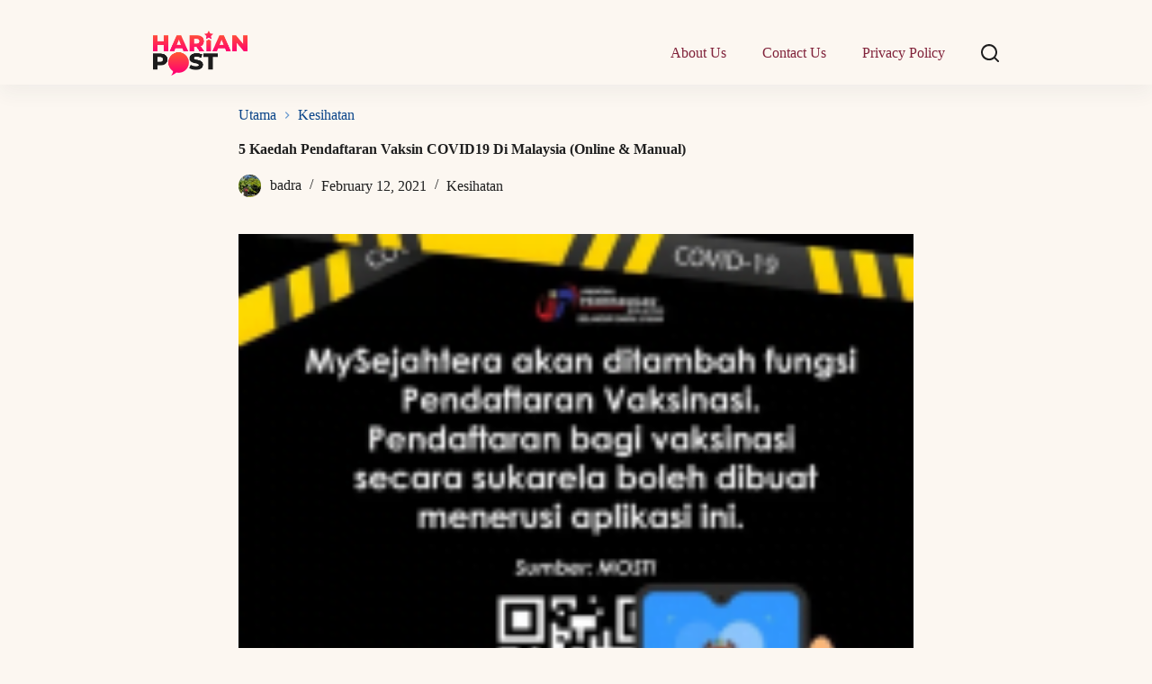

--- FILE ---
content_type: text/html; charset=UTF-8
request_url: https://harianpost.my/pendaftaran-vaksin-covid19/
body_size: 27256
content:
<!doctype html>
<html lang="en-US">
<head><meta charset="UTF-8"><script>if(navigator.userAgent.match(/MSIE|Internet Explorer/i)||navigator.userAgent.match(/Trident\/7\..*?rv:11/i)){var href=document.location.href;if(!href.match(/[?&]nowprocket/)){if(href.indexOf("?")==-1){if(href.indexOf("#")==-1){document.location.href=href+"?nowprocket=1"}else{document.location.href=href.replace("#","?nowprocket=1#")}}else{if(href.indexOf("#")==-1){document.location.href=href+"&nowprocket=1"}else{document.location.href=href.replace("#","&nowprocket=1#")}}}}</script><script>class RocketLazyLoadScripts{constructor(){this.v="1.2.5.1",this.triggerEvents=["keydown","mousedown","mousemove","touchmove","touchstart","touchend","wheel"],this.userEventHandler=this._triggerListener.bind(this),this.touchStartHandler=this._onTouchStart.bind(this),this.touchMoveHandler=this._onTouchMove.bind(this),this.touchEndHandler=this._onTouchEnd.bind(this),this.clickHandler=this._onClick.bind(this),this.interceptedClicks=[],this.interceptedClickListeners=[],this._interceptClickListeners(this),window.addEventListener("pageshow",e=>{this.persisted=e.persisted,this.everythingLoaded&&this._triggerLastFunctions()}),document.addEventListener("DOMContentLoaded",()=>{this._preconnect3rdParties()}),this.delayedScripts={normal:[],async:[],defer:[]},this.trash=[],this.allJQueries=[]}_addUserInteractionListener(e){if(document.hidden){e._triggerListener();return}this.triggerEvents.forEach(t=>window.addEventListener(t,e.userEventHandler,{passive:!0})),window.addEventListener("touchstart",e.touchStartHandler,{passive:!0}),window.addEventListener("mousedown",e.touchStartHandler),document.addEventListener("visibilitychange",e.userEventHandler)}_removeUserInteractionListener(){this.triggerEvents.forEach(e=>window.removeEventListener(e,this.userEventHandler,{passive:!0})),document.removeEventListener("visibilitychange",this.userEventHandler)}_onTouchStart(e){"HTML"!==e.target.tagName&&(window.addEventListener("touchend",this.touchEndHandler),window.addEventListener("mouseup",this.touchEndHandler),window.addEventListener("touchmove",this.touchMoveHandler,{passive:!0}),window.addEventListener("mousemove",this.touchMoveHandler),e.target.addEventListener("click",this.clickHandler),this._disableOtherEventListeners(e.target,!0),this._renameDOMAttribute(e.target,"onclick","rocket-onclick"),this._pendingClickStarted())}_onTouchMove(e){window.removeEventListener("touchend",this.touchEndHandler),window.removeEventListener("mouseup",this.touchEndHandler),window.removeEventListener("touchmove",this.touchMoveHandler,{passive:!0}),window.removeEventListener("mousemove",this.touchMoveHandler),e.target.removeEventListener("click",this.clickHandler),this._disableOtherEventListeners(e.target,!1),this._renameDOMAttribute(e.target,"rocket-onclick","onclick"),this._pendingClickFinished()}_onTouchEnd(){window.removeEventListener("touchend",this.touchEndHandler),window.removeEventListener("mouseup",this.touchEndHandler),window.removeEventListener("touchmove",this.touchMoveHandler,{passive:!0}),window.removeEventListener("mousemove",this.touchMoveHandler)}_onClick(e){e.target.removeEventListener("click",this.clickHandler),this._disableOtherEventListeners(e.target,!1),this._renameDOMAttribute(e.target,"rocket-onclick","onclick"),this.interceptedClicks.push(e),e.preventDefault(),e.stopPropagation(),e.stopImmediatePropagation(),this._pendingClickFinished()}_replayClicks(){window.removeEventListener("touchstart",this.touchStartHandler,{passive:!0}),window.removeEventListener("mousedown",this.touchStartHandler),this.interceptedClicks.forEach(e=>{e.target.dispatchEvent(new MouseEvent("click",{view:e.view,bubbles:!0,cancelable:!0}))})}_interceptClickListeners(e){EventTarget.prototype.addEventListenerBase=EventTarget.prototype.addEventListener,EventTarget.prototype.addEventListener=function(t,i,r){"click"!==t||e.windowLoaded||i===e.clickHandler||e.interceptedClickListeners.push({target:this,func:i,options:r}),(this||window).addEventListenerBase(t,i,r)}}_disableOtherEventListeners(e,t){this.interceptedClickListeners.forEach(i=>{i.target===e&&(t?e.removeEventListener("click",i.func,i.options):e.addEventListener("click",i.func,i.options))}),e.parentNode!==document.documentElement&&this._disableOtherEventListeners(e.parentNode,t)}_waitForPendingClicks(){return new Promise(e=>{this._isClickPending?this._pendingClickFinished=e:e()})}_pendingClickStarted(){this._isClickPending=!0}_pendingClickFinished(){this._isClickPending=!1}_renameDOMAttribute(e,t,i){e.hasAttribute&&e.hasAttribute(t)&&(event.target.setAttribute(i,event.target.getAttribute(t)),event.target.removeAttribute(t))}_triggerListener(){this._removeUserInteractionListener(this),"loading"===document.readyState?document.addEventListener("DOMContentLoaded",this._loadEverythingNow.bind(this)):this._loadEverythingNow()}_preconnect3rdParties(){let e=[];document.querySelectorAll("script[type=rocketlazyloadscript][data-rocket-src]").forEach(t=>{let i=t.getAttribute("data-rocket-src");if(i&&0!==i.indexOf("data:")){0===i.indexOf("//")&&(i=location.protocol+i);try{let r=new URL(i).origin;r!==location.origin&&e.push({src:r,crossOrigin:t.crossOrigin||"module"===t.getAttribute("data-rocket-type")})}catch(n){}}}),e=[...new Map(e.map(e=>[JSON.stringify(e),e])).values()],this._batchInjectResourceHints(e,"preconnect")}async _loadEverythingNow(){this.lastBreath=Date.now(),this._delayEventListeners(this),this._delayJQueryReady(this),this._handleDocumentWrite(),this._registerAllDelayedScripts(),this._preloadAllScripts(),await this._loadScriptsFromList(this.delayedScripts.normal),await this._loadScriptsFromList(this.delayedScripts.defer),await this._loadScriptsFromList(this.delayedScripts.async);try{await this._triggerDOMContentLoaded(),await this._pendingWebpackRequests(this),await this._triggerWindowLoad()}catch(e){console.error(e)}window.dispatchEvent(new Event("rocket-allScriptsLoaded")),this.everythingLoaded=!0,this._waitForPendingClicks().then(()=>{this._replayClicks()}),this._emptyTrash()}_registerAllDelayedScripts(){document.querySelectorAll("script[type=rocketlazyloadscript]").forEach(e=>{e.hasAttribute("data-rocket-src")?e.hasAttribute("async")&&!1!==e.async?this.delayedScripts.async.push(e):e.hasAttribute("defer")&&!1!==e.defer||"module"===e.getAttribute("data-rocket-type")?this.delayedScripts.defer.push(e):this.delayedScripts.normal.push(e):this.delayedScripts.normal.push(e)})}async _transformScript(e){if(await this._littleBreath(),!0===e.noModule&&"noModule"in HTMLScriptElement.prototype){e.setAttribute("data-rocket-status","skipped");return}return new Promise(t=>{let i;function r(){(i||e).setAttribute("data-rocket-status","executed"),t()}try{if(navigator.userAgent.indexOf("Firefox/")>0||""===navigator.vendor)i=document.createElement("script"),[...e.attributes].forEach(e=>{let t=e.nodeName;"type"!==t&&("data-rocket-type"===t&&(t="type"),"data-rocket-src"===t&&(t="src"),i.setAttribute(t,e.nodeValue))}),e.text&&(i.text=e.text),i.hasAttribute("src")?(i.addEventListener("load",r),i.addEventListener("error",function(){i.setAttribute("data-rocket-status","failed"),t()}),setTimeout(()=>{i.isConnected||t()},1)):(i.text=e.text,r()),e.parentNode.replaceChild(i,e);else{let n=e.getAttribute("data-rocket-type"),s=e.getAttribute("data-rocket-src");n?(e.type=n,e.removeAttribute("data-rocket-type")):e.removeAttribute("type"),e.addEventListener("load",r),e.addEventListener("error",function(){e.setAttribute("data-rocket-status","failed"),t()}),s?(e.removeAttribute("data-rocket-src"),e.src=s):e.src="data:text/javascript;base64,"+window.btoa(unescape(encodeURIComponent(e.text)))}}catch(a){e.setAttribute("data-rocket-status","failed"),t()}})}async _loadScriptsFromList(e){let t=e.shift();return t&&t.isConnected?(await this._transformScript(t),this._loadScriptsFromList(e)):Promise.resolve()}_preloadAllScripts(){this._batchInjectResourceHints([...this.delayedScripts.normal,...this.delayedScripts.defer,...this.delayedScripts.async],"preload")}_batchInjectResourceHints(e,t){var i=document.createDocumentFragment();e.forEach(e=>{let r=e.getAttribute&&e.getAttribute("data-rocket-src")||e.src;if(r){let n=document.createElement("link");n.href=r,n.rel=t,"preconnect"!==t&&(n.as="script"),e.getAttribute&&"module"===e.getAttribute("data-rocket-type")&&(n.crossOrigin=!0),e.crossOrigin&&(n.crossOrigin=e.crossOrigin),e.integrity&&(n.integrity=e.integrity),i.appendChild(n),this.trash.push(n)}}),document.head.appendChild(i)}_delayEventListeners(e){let t={};function i(i,r){return t[r].eventsToRewrite.indexOf(i)>=0&&!e.everythingLoaded?"rocket-"+i:i}function r(e,r){var n;!t[n=e]&&(t[n]={originalFunctions:{add:n.addEventListener,remove:n.removeEventListener},eventsToRewrite:[]},n.addEventListener=function(){arguments[0]=i(arguments[0],n),t[n].originalFunctions.add.apply(n,arguments)},n.removeEventListener=function(){arguments[0]=i(arguments[0],n),t[n].originalFunctions.remove.apply(n,arguments)}),t[e].eventsToRewrite.push(r)}function n(t,i){let r=t[i];t[i]=null,Object.defineProperty(t,i,{get:()=>r||function(){},set(n){e.everythingLoaded?r=n:t["rocket"+i]=r=n}})}r(document,"DOMContentLoaded"),r(window,"DOMContentLoaded"),r(window,"load"),r(window,"pageshow"),r(document,"readystatechange"),n(document,"onreadystatechange"),n(window,"onload"),n(window,"onpageshow")}_delayJQueryReady(e){let t;function i(t){return e.everythingLoaded?t:t.split(" ").map(e=>"load"===e||0===e.indexOf("load.")?"rocket-jquery-load":e).join(" ")}function r(r){if(r&&r.fn&&!e.allJQueries.includes(r)){r.fn.ready=r.fn.init.prototype.ready=function(t){return e.domReadyFired?t.bind(document)(r):document.addEventListener("rocket-DOMContentLoaded",()=>t.bind(document)(r)),r([])};let n=r.fn.on;r.fn.on=r.fn.init.prototype.on=function(){return this[0]===window&&("string"==typeof arguments[0]||arguments[0]instanceof String?arguments[0]=i(arguments[0]):"object"==typeof arguments[0]&&Object.keys(arguments[0]).forEach(e=>{let t=arguments[0][e];delete arguments[0][e],arguments[0][i(e)]=t})),n.apply(this,arguments),this},e.allJQueries.push(r)}t=r}r(window.jQuery),Object.defineProperty(window,"jQuery",{get:()=>t,set(e){r(e)}})}async _pendingWebpackRequests(e){let t=document.querySelector("script[data-webpack]");async function i(){return new Promise(e=>{t.addEventListener("load",e),t.addEventListener("error",e)})}t&&(await i(),await e._requestAnimFrame(),await e._pendingWebpackRequests(e))}async _triggerDOMContentLoaded(){this.domReadyFired=!0,await this._littleBreath(),document.dispatchEvent(new Event("rocket-readystatechange")),await this._littleBreath(),document.rocketonreadystatechange&&document.rocketonreadystatechange(),await this._littleBreath(),document.dispatchEvent(new Event("rocket-DOMContentLoaded")),await this._littleBreath(),window.dispatchEvent(new Event("rocket-DOMContentLoaded"))}async _triggerWindowLoad(){await this._littleBreath(),document.dispatchEvent(new Event("rocket-readystatechange")),await this._littleBreath(),document.rocketonreadystatechange&&document.rocketonreadystatechange(),await this._littleBreath(),window.dispatchEvent(new Event("rocket-load")),await this._littleBreath(),window.rocketonload&&window.rocketonload(),await this._littleBreath(),this.allJQueries.forEach(e=>e(window).trigger("rocket-jquery-load")),await this._littleBreath();let e=new Event("rocket-pageshow");e.persisted=this.persisted,window.dispatchEvent(e),await this._littleBreath(),window.rocketonpageshow&&window.rocketonpageshow({persisted:this.persisted}),this.windowLoaded=!0}_triggerLastFunctions(){document.onreadystatechange&&document.onreadystatechange(),window.onload&&window.onload(),window.onpageshow&&window.onpageshow({persisted:this.persisted})}_handleDocumentWrite(){let e=new Map;document.write=document.writeln=function(t){let i=document.currentScript;i||console.error("WPRocket unable to document.write this: "+t);let r=document.createRange(),n=i.parentElement,s=e.get(i);void 0===s&&(s=i.nextSibling,e.set(i,s));let a=document.createDocumentFragment();r.setStart(a,0),a.appendChild(r.createContextualFragment(t)),n.insertBefore(a,s)}}async _littleBreath(){Date.now()-this.lastBreath>45&&(await this._requestAnimFrame(),this.lastBreath=Date.now())}async _requestAnimFrame(){return document.hidden?new Promise(e=>setTimeout(e)):new Promise(e=>requestAnimationFrame(e))}_emptyTrash(){this.trash.forEach(e=>e.remove())}static run(){let e=new RocketLazyLoadScripts;e._addUserInteractionListener(e)}}RocketLazyLoadScripts.run();</script>
	
	
	<meta name="viewport" content="width=device-width, initial-scale=1, maximum-scale=5, viewport-fit=cover">
	<link rel="profile" href="https://gmpg.org/xfn/11">

	<meta name='robots' content='index, follow, max-image-preview:large, max-snippet:-1, max-video-preview:-1' />

	<!-- This site is optimized with the Yoast SEO Premium plugin v21.9 (Yoast SEO v21.9.1) - https://yoast.com/wordpress/plugins/seo/ -->
	<title>5 Kaedah Pendaftaran Vaksin COVID19 (Online &amp; Manual)</title><link rel="preload" as="style" href="https://fonts.googleapis.com/css2?family=Inter:wght@300;400;500;600;700&#038;display=swap" /><link rel="stylesheet" href="https://fonts.googleapis.com/css2?family=Inter:wght@300;400;500;600;700&#038;display=swap" media="print" onload="this.media='all'" /><noscript><link rel="stylesheet" href="https://fonts.googleapis.com/css2?family=Inter:wght@300;400;500;600;700&#038;display=swap" /></noscript>
	<meta name="description" content="Pendaftaran vaksin COVID19 di Malaysia akan dibuka mulai 1 Mac 2021. Terdapat 5 kaedah pendaftaran yang dijangka dilaksanakan dalam 3 fasa." />
	<link rel="canonical" href="https://harianpost.my/pendaftaran-vaksin-covid19/" />
	<meta property="og:locale" content="en_US" />
	<meta property="og:type" content="article" />
	<meta property="og:title" content="5 Kaedah Pendaftaran Vaksin COVID19 Di Malaysia (Online &amp; Manual)" />
	<meta property="og:description" content="Pendaftaran vaksin COVID19 di Malaysia akan dibuka mulai 1 Mac 2021. Terdapat 5 kaedah pendaftaran yang dijangka dilaksanakan dalam 3 fasa." />
	<meta property="og:url" content="https://harianpost.my/pendaftaran-vaksin-covid19/" />
	<meta property="og:site_name" content="Harian Post" />
	<meta property="article:published_time" content="2021-02-12T00:58:00+00:00" />
	<meta property="article:modified_time" content="2021-03-05T09:50:13+00:00" />
	<meta property="og:image" content="https://harianpost.my/wp-content/uploads/2021/01/pendaftaran-vaksin-covid19.png" />
	<meta property="og:image:width" content="1000" />
	<meta property="og:image:height" content="568" />
	<meta property="og:image:type" content="image/png" />
	<meta name="author" content="badra" />
	<meta name="twitter:card" content="summary_large_image" />
	<meta name="twitter:label1" content="Written by" />
	<meta name="twitter:data1" content="badra" />
	<meta name="twitter:label2" content="Est. reading time" />
	<meta name="twitter:data2" content="3 minutes" />
	<script type="application/ld+json" class="yoast-schema-graph">{"@context":"https://schema.org","@graph":[{"@type":"Article","@id":"https://harianpost.my/pendaftaran-vaksin-covid19/#article","isPartOf":{"@id":"https://harianpost.my/pendaftaran-vaksin-covid19/"},"author":{"name":"badra","@id":"https://harianpost.my/#/schema/person/fc27d5a8465efab5c144be5771ac1084"},"headline":"5 Kaedah Pendaftaran Vaksin COVID19 Di Malaysia (Online &#038; Manual)","datePublished":"2021-02-12T00:58:00+00:00","dateModified":"2021-03-05T09:50:13+00:00","mainEntityOfPage":{"@id":"https://harianpost.my/pendaftaran-vaksin-covid19/"},"wordCount":339,"commentCount":0,"publisher":{"@id":"https://harianpost.my/#organization"},"image":{"@id":"https://harianpost.my/pendaftaran-vaksin-covid19/#primaryimage"},"thumbnailUrl":"https://harianpost.my/wp-content/uploads/2021/01/pendaftaran-vaksin-covid19.png","articleSection":["Kesihatan"],"inLanguage":"en-US","potentialAction":[{"@type":"CommentAction","name":"Comment","target":["https://harianpost.my/pendaftaran-vaksin-covid19/#respond"]}]},{"@type":"WebPage","@id":"https://harianpost.my/pendaftaran-vaksin-covid19/","url":"https://harianpost.my/pendaftaran-vaksin-covid19/","name":"5 Kaedah Pendaftaran Vaksin COVID19 (Online & Manual)","isPartOf":{"@id":"https://harianpost.my/#website"},"primaryImageOfPage":{"@id":"https://harianpost.my/pendaftaran-vaksin-covid19/#primaryimage"},"image":{"@id":"https://harianpost.my/pendaftaran-vaksin-covid19/#primaryimage"},"thumbnailUrl":"https://harianpost.my/wp-content/uploads/2021/01/pendaftaran-vaksin-covid19.png","datePublished":"2021-02-12T00:58:00+00:00","dateModified":"2021-03-05T09:50:13+00:00","description":"Pendaftaran vaksin COVID19 di Malaysia akan dibuka mulai 1 Mac 2021. Terdapat 5 kaedah pendaftaran yang dijangka dilaksanakan dalam 3 fasa.","inLanguage":"en-US","potentialAction":[{"@type":"ReadAction","target":["https://harianpost.my/pendaftaran-vaksin-covid19/"]}]},{"@type":"ImageObject","inLanguage":"en-US","@id":"https://harianpost.my/pendaftaran-vaksin-covid19/#primaryimage","url":"https://harianpost.my/wp-content/uploads/2021/01/pendaftaran-vaksin-covid19.png","contentUrl":"https://harianpost.my/wp-content/uploads/2021/01/pendaftaran-vaksin-covid19.png","width":1000,"height":568,"caption":"pendaftaran vaksin covid19"},{"@type":"WebSite","@id":"https://harianpost.my/#website","url":"https://harianpost.my/","name":"Harian Post","description":"","publisher":{"@id":"https://harianpost.my/#organization"},"potentialAction":[{"@type":"SearchAction","target":{"@type":"EntryPoint","urlTemplate":"https://harianpost.my/?s={search_term_string}"},"query-input":"required name=search_term_string"}],"inLanguage":"en-US"},{"@type":"Organization","@id":"https://harianpost.my/#organization","name":"Harian Post","url":"https://harianpost.my/","logo":{"@type":"ImageObject","inLanguage":"en-US","@id":"https://harianpost.my/#/schema/logo/image/","url":"https://harianpost.my/wp-content/uploads/2023/03/Layer_1-2.png","contentUrl":"https://harianpost.my/wp-content/uploads/2023/03/Layer_1-2.png","width":826,"height":395,"caption":"Harian Post"},"image":{"@id":"https://harianpost.my/#/schema/logo/image/"}},{"@type":"Person","@id":"https://harianpost.my/#/schema/person/fc27d5a8465efab5c144be5771ac1084","name":"badra","image":{"@type":"ImageObject","inLanguage":"en-US","@id":"https://harianpost.my/#/schema/person/image/","url":"https://secure.gravatar.com/avatar/68074503b2f51d1e94fea9132813f526?s=96&d=mm&r=g","contentUrl":"https://secure.gravatar.com/avatar/68074503b2f51d1e94fea9132813f526?s=96&d=mm&r=g","caption":"badra"},"description":"Suka menulis.","url":"https://harianpost.my/author/badra/"}]}</script>
	<!-- / Yoast SEO Premium plugin. -->


<link rel='dns-prefetch' href='//fonts.googleapis.com' />
<link href='https://fonts.gstatic.com' crossorigin rel='preconnect' />
<link rel="alternate" type="application/rss+xml" title="Harian Post &raquo; Feed" href="https://harianpost.my/feed/" />
<link rel="alternate" type="application/rss+xml" title="Harian Post &raquo; Comments Feed" href="https://harianpost.my/comments/feed/" />
<link rel="alternate" type="application/rss+xml" title="Harian Post &raquo; 5 Kaedah Pendaftaran Vaksin COVID19 Di Malaysia (Online &#038; Manual) Comments Feed" href="https://harianpost.my/pendaftaran-vaksin-covid19/feed/" />
		<!-- This site uses the Google Analytics by MonsterInsights plugin v8.27.0 - Using Analytics tracking - https://www.monsterinsights.com/ -->
							<script type="rocketlazyloadscript" data-rocket-src="//www.googletagmanager.com/gtag/js?id=G-NY82C2HDH6"  data-cfasync="false" data-wpfc-render="false" async></script>
			<script type="rocketlazyloadscript" data-cfasync="false" data-wpfc-render="false">
				var mi_version = '8.27.0';
				var mi_track_user = true;
				var mi_no_track_reason = '';
								var MonsterInsightsDefaultLocations = {"page_location":"https:\/\/harianpost.my\/pendaftaran-vaksin-covid19\/"};
				if ( typeof MonsterInsightsPrivacyGuardFilter === 'function' ) {
					var MonsterInsightsLocations = (typeof MonsterInsightsExcludeQuery === 'object') ? MonsterInsightsPrivacyGuardFilter( MonsterInsightsExcludeQuery ) : MonsterInsightsPrivacyGuardFilter( MonsterInsightsDefaultLocations );
				} else {
					var MonsterInsightsLocations = (typeof MonsterInsightsExcludeQuery === 'object') ? MonsterInsightsExcludeQuery : MonsterInsightsDefaultLocations;
				}

								var disableStrs = [
										'ga-disable-G-NY82C2HDH6',
									];

				/* Function to detect opted out users */
				function __gtagTrackerIsOptedOut() {
					for (var index = 0; index < disableStrs.length; index++) {
						if (document.cookie.indexOf(disableStrs[index] + '=true') > -1) {
							return true;
						}
					}

					return false;
				}

				/* Disable tracking if the opt-out cookie exists. */
				if (__gtagTrackerIsOptedOut()) {
					for (var index = 0; index < disableStrs.length; index++) {
						window[disableStrs[index]] = true;
					}
				}

				/* Opt-out function */
				function __gtagTrackerOptout() {
					for (var index = 0; index < disableStrs.length; index++) {
						document.cookie = disableStrs[index] + '=true; expires=Thu, 31 Dec 2099 23:59:59 UTC; path=/';
						window[disableStrs[index]] = true;
					}
				}

				if ('undefined' === typeof gaOptout) {
					function gaOptout() {
						__gtagTrackerOptout();
					}
				}
								window.dataLayer = window.dataLayer || [];

				window.MonsterInsightsDualTracker = {
					helpers: {},
					trackers: {},
				};
				if (mi_track_user) {
					function __gtagDataLayer() {
						dataLayer.push(arguments);
					}

					function __gtagTracker(type, name, parameters) {
						if (!parameters) {
							parameters = {};
						}

						if (parameters.send_to) {
							__gtagDataLayer.apply(null, arguments);
							return;
						}

						if (type === 'event') {
														parameters.send_to = monsterinsights_frontend.v4_id;
							var hookName = name;
							if (typeof parameters['event_category'] !== 'undefined') {
								hookName = parameters['event_category'] + ':' + name;
							}

							if (typeof MonsterInsightsDualTracker.trackers[hookName] !== 'undefined') {
								MonsterInsightsDualTracker.trackers[hookName](parameters);
							} else {
								__gtagDataLayer('event', name, parameters);
							}
							
						} else {
							__gtagDataLayer.apply(null, arguments);
						}
					}

					__gtagTracker('js', new Date());
					__gtagTracker('set', {
						'developer_id.dZGIzZG': true,
											});
					if ( MonsterInsightsLocations.page_location ) {
						__gtagTracker('set', MonsterInsightsLocations);
					}
										__gtagTracker('config', 'G-NY82C2HDH6', {"forceSSL":"true","link_attribution":"true"} );
															window.gtag = __gtagTracker;										(function () {
						/* https://developers.google.com/analytics/devguides/collection/analyticsjs/ */
						/* ga and __gaTracker compatibility shim. */
						var noopfn = function () {
							return null;
						};
						var newtracker = function () {
							return new Tracker();
						};
						var Tracker = function () {
							return null;
						};
						var p = Tracker.prototype;
						p.get = noopfn;
						p.set = noopfn;
						p.send = function () {
							var args = Array.prototype.slice.call(arguments);
							args.unshift('send');
							__gaTracker.apply(null, args);
						};
						var __gaTracker = function () {
							var len = arguments.length;
							if (len === 0) {
								return;
							}
							var f = arguments[len - 1];
							if (typeof f !== 'object' || f === null || typeof f.hitCallback !== 'function') {
								if ('send' === arguments[0]) {
									var hitConverted, hitObject = false, action;
									if ('event' === arguments[1]) {
										if ('undefined' !== typeof arguments[3]) {
											hitObject = {
												'eventAction': arguments[3],
												'eventCategory': arguments[2],
												'eventLabel': arguments[4],
												'value': arguments[5] ? arguments[5] : 1,
											}
										}
									}
									if ('pageview' === arguments[1]) {
										if ('undefined' !== typeof arguments[2]) {
											hitObject = {
												'eventAction': 'page_view',
												'page_path': arguments[2],
											}
										}
									}
									if (typeof arguments[2] === 'object') {
										hitObject = arguments[2];
									}
									if (typeof arguments[5] === 'object') {
										Object.assign(hitObject, arguments[5]);
									}
									if ('undefined' !== typeof arguments[1].hitType) {
										hitObject = arguments[1];
										if ('pageview' === hitObject.hitType) {
											hitObject.eventAction = 'page_view';
										}
									}
									if (hitObject) {
										action = 'timing' === arguments[1].hitType ? 'timing_complete' : hitObject.eventAction;
										hitConverted = mapArgs(hitObject);
										__gtagTracker('event', action, hitConverted);
									}
								}
								return;
							}

							function mapArgs(args) {
								var arg, hit = {};
								var gaMap = {
									'eventCategory': 'event_category',
									'eventAction': 'event_action',
									'eventLabel': 'event_label',
									'eventValue': 'event_value',
									'nonInteraction': 'non_interaction',
									'timingCategory': 'event_category',
									'timingVar': 'name',
									'timingValue': 'value',
									'timingLabel': 'event_label',
									'page': 'page_path',
									'location': 'page_location',
									'title': 'page_title',
									'referrer' : 'page_referrer',
								};
								for (arg in args) {
																		if (!(!args.hasOwnProperty(arg) || !gaMap.hasOwnProperty(arg))) {
										hit[gaMap[arg]] = args[arg];
									} else {
										hit[arg] = args[arg];
									}
								}
								return hit;
							}

							try {
								f.hitCallback();
							} catch (ex) {
							}
						};
						__gaTracker.create = newtracker;
						__gaTracker.getByName = newtracker;
						__gaTracker.getAll = function () {
							return [];
						};
						__gaTracker.remove = noopfn;
						__gaTracker.loaded = true;
						window['__gaTracker'] = __gaTracker;
					})();
									} else {
										console.log("");
					(function () {
						function __gtagTracker() {
							return null;
						}

						window['__gtagTracker'] = __gtagTracker;
						window['gtag'] = __gtagTracker;
					})();
									}
			</script>
				<!-- / Google Analytics by MonsterInsights -->
		<!-- harianpost.my is managing ads with Advanced Ads 1.49.0 --><!--noptimize--><script id="haria-ready">
			window.advanced_ads_ready=function(e,a){a=a||"complete";var d=function(e){return"interactive"===a?"loading"!==e:"complete"===e};d(document.readyState)?e():document.addEventListener("readystatechange",(function(a){d(a.target.readyState)&&e()}),{once:"interactive"===a})},window.advanced_ads_ready_queue=window.advanced_ads_ready_queue||[];		</script>
		<!--/noptimize--><link data-minify="1" rel='stylesheet' id='blocksy-dynamic-global-css' href='https://harianpost.my/wp-content/cache/min/1/wp-content/uploads/blocksy/css/global.css?ver=1706797916' media='all' />
<link rel='stylesheet' id='wp-block-library-css' href='https://harianpost.my/wp-includes/css/dist/block-library/style.min.css?ver=6.4.7' media='all' />
<style id='global-styles-inline-css'>
body{--wp--preset--color--black: #000000;--wp--preset--color--cyan-bluish-gray: #abb8c3;--wp--preset--color--white: #ffffff;--wp--preset--color--pale-pink: #f78da7;--wp--preset--color--vivid-red: #cf2e2e;--wp--preset--color--luminous-vivid-orange: #ff6900;--wp--preset--color--luminous-vivid-amber: #fcb900;--wp--preset--color--light-green-cyan: #7bdcb5;--wp--preset--color--vivid-green-cyan: #00d084;--wp--preset--color--pale-cyan-blue: #8ed1fc;--wp--preset--color--vivid-cyan-blue: #0693e3;--wp--preset--color--vivid-purple: #9b51e0;--wp--preset--color--palette-color-1: var(--theme-palette-color-1, #FB7258);--wp--preset--color--palette-color-2: var(--theme-palette-color-2, #F74D67);--wp--preset--color--palette-color-3: var(--theme-palette-color-3, #6e6d76);--wp--preset--color--palette-color-4: var(--theme-palette-color-4, #0e0c1b);--wp--preset--color--palette-color-5: var(--theme-palette-color-5, #DFDFE2);--wp--preset--color--palette-color-6: var(--theme-palette-color-6, #F4F4F5);--wp--preset--color--palette-color-7: var(--theme-palette-color-7, #FBFBFB);--wp--preset--color--palette-color-8: var(--theme-palette-color-8, #ffffff);--wp--preset--gradient--vivid-cyan-blue-to-vivid-purple: linear-gradient(135deg,rgba(6,147,227,1) 0%,rgb(155,81,224) 100%);--wp--preset--gradient--light-green-cyan-to-vivid-green-cyan: linear-gradient(135deg,rgb(122,220,180) 0%,rgb(0,208,130) 100%);--wp--preset--gradient--luminous-vivid-amber-to-luminous-vivid-orange: linear-gradient(135deg,rgba(252,185,0,1) 0%,rgba(255,105,0,1) 100%);--wp--preset--gradient--luminous-vivid-orange-to-vivid-red: linear-gradient(135deg,rgba(255,105,0,1) 0%,rgb(207,46,46) 100%);--wp--preset--gradient--very-light-gray-to-cyan-bluish-gray: linear-gradient(135deg,rgb(238,238,238) 0%,rgb(169,184,195) 100%);--wp--preset--gradient--cool-to-warm-spectrum: linear-gradient(135deg,rgb(74,234,220) 0%,rgb(151,120,209) 20%,rgb(207,42,186) 40%,rgb(238,44,130) 60%,rgb(251,105,98) 80%,rgb(254,248,76) 100%);--wp--preset--gradient--blush-light-purple: linear-gradient(135deg,rgb(255,206,236) 0%,rgb(152,150,240) 100%);--wp--preset--gradient--blush-bordeaux: linear-gradient(135deg,rgb(254,205,165) 0%,rgb(254,45,45) 50%,rgb(107,0,62) 100%);--wp--preset--gradient--luminous-dusk: linear-gradient(135deg,rgb(255,203,112) 0%,rgb(199,81,192) 50%,rgb(65,88,208) 100%);--wp--preset--gradient--pale-ocean: linear-gradient(135deg,rgb(255,245,203) 0%,rgb(182,227,212) 50%,rgb(51,167,181) 100%);--wp--preset--gradient--electric-grass: linear-gradient(135deg,rgb(202,248,128) 0%,rgb(113,206,126) 100%);--wp--preset--gradient--midnight: linear-gradient(135deg,rgb(2,3,129) 0%,rgb(40,116,252) 100%);--wp--preset--gradient--juicy-peach: linear-gradient(to right, #ffecd2 0%, #fcb69f 100%);--wp--preset--gradient--young-passion: linear-gradient(to right, #ff8177 0%, #ff867a 0%, #ff8c7f 21%, #f99185 52%, #cf556c 78%, #b12a5b 100%);--wp--preset--gradient--true-sunset: linear-gradient(to right, #fa709a 0%, #fee140 100%);--wp--preset--gradient--morpheus-den: linear-gradient(to top, #30cfd0 0%, #330867 100%);--wp--preset--gradient--plum-plate: linear-gradient(135deg, #667eea 0%, #764ba2 100%);--wp--preset--gradient--aqua-splash: linear-gradient(15deg, #13547a 0%, #80d0c7 100%);--wp--preset--gradient--love-kiss: linear-gradient(to top, #ff0844 0%, #ffb199 100%);--wp--preset--gradient--new-retrowave: linear-gradient(to top, #3b41c5 0%, #a981bb 49%, #ffc8a9 100%);--wp--preset--gradient--plum-bath: linear-gradient(to top, #cc208e 0%, #6713d2 100%);--wp--preset--gradient--high-flight: linear-gradient(to right, #0acffe 0%, #495aff 100%);--wp--preset--gradient--teen-party: linear-gradient(-225deg, #FF057C 0%, #8D0B93 50%, #321575 100%);--wp--preset--gradient--fabled-sunset: linear-gradient(-225deg, #231557 0%, #44107A 29%, #FF1361 67%, #FFF800 100%);--wp--preset--gradient--arielle-smile: radial-gradient(circle 248px at center, #16d9e3 0%, #30c7ec 47%, #46aef7 100%);--wp--preset--gradient--itmeo-branding: linear-gradient(180deg, #2af598 0%, #009efd 100%);--wp--preset--gradient--deep-blue: linear-gradient(to right, #6a11cb 0%, #2575fc 100%);--wp--preset--gradient--strong-bliss: linear-gradient(to right, #f78ca0 0%, #f9748f 19%, #fd868c 60%, #fe9a8b 100%);--wp--preset--gradient--sweet-period: linear-gradient(to top, #3f51b1 0%, #5a55ae 13%, #7b5fac 25%, #8f6aae 38%, #a86aa4 50%, #cc6b8e 62%, #f18271 75%, #f3a469 87%, #f7c978 100%);--wp--preset--gradient--purple-division: linear-gradient(to top, #7028e4 0%, #e5b2ca 100%);--wp--preset--gradient--cold-evening: linear-gradient(to top, #0c3483 0%, #a2b6df 100%, #6b8cce 100%, #a2b6df 100%);--wp--preset--gradient--mountain-rock: linear-gradient(to right, #868f96 0%, #596164 100%);--wp--preset--gradient--desert-hump: linear-gradient(to top, #c79081 0%, #dfa579 100%);--wp--preset--gradient--ethernal-constance: linear-gradient(to top, #09203f 0%, #537895 100%);--wp--preset--gradient--happy-memories: linear-gradient(-60deg, #ff5858 0%, #f09819 100%);--wp--preset--gradient--grown-early: linear-gradient(to top, #0ba360 0%, #3cba92 100%);--wp--preset--gradient--morning-salad: linear-gradient(-225deg, #B7F8DB 0%, #50A7C2 100%);--wp--preset--gradient--night-call: linear-gradient(-225deg, #AC32E4 0%, #7918F2 48%, #4801FF 100%);--wp--preset--gradient--mind-crawl: linear-gradient(-225deg, #473B7B 0%, #3584A7 51%, #30D2BE 100%);--wp--preset--gradient--angel-care: linear-gradient(-225deg, #FFE29F 0%, #FFA99F 48%, #FF719A 100%);--wp--preset--gradient--juicy-cake: linear-gradient(to top, #e14fad 0%, #f9d423 100%);--wp--preset--gradient--rich-metal: linear-gradient(to right, #d7d2cc 0%, #304352 100%);--wp--preset--gradient--mole-hall: linear-gradient(-20deg, #616161 0%, #9bc5c3 100%);--wp--preset--gradient--cloudy-knoxville: linear-gradient(120deg, #fdfbfb 0%, #ebedee 100%);--wp--preset--gradient--soft-grass: linear-gradient(to top, #c1dfc4 0%, #deecdd 100%);--wp--preset--gradient--saint-petersburg: linear-gradient(135deg, #f5f7fa 0%, #c3cfe2 100%);--wp--preset--gradient--everlasting-sky: linear-gradient(135deg, #fdfcfb 0%, #e2d1c3 100%);--wp--preset--gradient--kind-steel: linear-gradient(-20deg, #e9defa 0%, #fbfcdb 100%);--wp--preset--gradient--over-sun: linear-gradient(60deg, #abecd6 0%, #fbed96 100%);--wp--preset--gradient--premium-white: linear-gradient(to top, #d5d4d0 0%, #d5d4d0 1%, #eeeeec 31%, #efeeec 75%, #e9e9e7 100%);--wp--preset--gradient--clean-mirror: linear-gradient(45deg, #93a5cf 0%, #e4efe9 100%);--wp--preset--gradient--wild-apple: linear-gradient(to top, #d299c2 0%, #fef9d7 100%);--wp--preset--gradient--snow-again: linear-gradient(to top, #e6e9f0 0%, #eef1f5 100%);--wp--preset--gradient--confident-cloud: linear-gradient(to top, #dad4ec 0%, #dad4ec 1%, #f3e7e9 100%);--wp--preset--gradient--glass-water: linear-gradient(to top, #dfe9f3 0%, white 100%);--wp--preset--gradient--perfect-white: linear-gradient(-225deg, #E3FDF5 0%, #FFE6FA 100%);--wp--preset--font-size--small: 13px;--wp--preset--font-size--medium: 20px;--wp--preset--font-size--large: clamp(22px, 1.375rem + ((1vw - 3.2px) * 0.625), 30px);--wp--preset--font-size--x-large: clamp(30px, 1.875rem + ((1vw - 3.2px) * 1.563), 50px);--wp--preset--font-size--xx-large: clamp(45px, 2.813rem + ((1vw - 3.2px) * 2.734), 80px);--wp--preset--spacing--20: 0.44rem;--wp--preset--spacing--30: 0.67rem;--wp--preset--spacing--40: 1rem;--wp--preset--spacing--50: 1.5rem;--wp--preset--spacing--60: 2.25rem;--wp--preset--spacing--70: 3.38rem;--wp--preset--spacing--80: 5.06rem;--wp--preset--shadow--natural: 6px 6px 9px rgba(0, 0, 0, 0.2);--wp--preset--shadow--deep: 12px 12px 50px rgba(0, 0, 0, 0.4);--wp--preset--shadow--sharp: 6px 6px 0px rgba(0, 0, 0, 0.2);--wp--preset--shadow--outlined: 6px 6px 0px -3px rgba(255, 255, 255, 1), 6px 6px rgba(0, 0, 0, 1);--wp--preset--shadow--crisp: 6px 6px 0px rgba(0, 0, 0, 1);}body { margin: 0;--wp--style--global--content-size: var(--theme-block-max-width);--wp--style--global--wide-size: var(--theme-block-wide-max-width); }.wp-site-blocks > .alignleft { float: left; margin-right: 2em; }.wp-site-blocks > .alignright { float: right; margin-left: 2em; }.wp-site-blocks > .aligncenter { justify-content: center; margin-left: auto; margin-right: auto; }:where(.wp-site-blocks) > * { margin-block-start: var(--theme-content-spacing); margin-block-end: 0; }:where(.wp-site-blocks) > :first-child:first-child { margin-block-start: 0; }:where(.wp-site-blocks) > :last-child:last-child { margin-block-end: 0; }body { --wp--style--block-gap: var(--theme-content-spacing); }:where(body .is-layout-flow)  > :first-child:first-child{margin-block-start: 0;}:where(body .is-layout-flow)  > :last-child:last-child{margin-block-end: 0;}:where(body .is-layout-flow)  > *{margin-block-start: var(--theme-content-spacing);margin-block-end: 0;}:where(body .is-layout-constrained)  > :first-child:first-child{margin-block-start: 0;}:where(body .is-layout-constrained)  > :last-child:last-child{margin-block-end: 0;}:where(body .is-layout-constrained)  > *{margin-block-start: var(--theme-content-spacing);margin-block-end: 0;}:where(body .is-layout-flex) {gap: var(--theme-content-spacing);}:where(body .is-layout-grid) {gap: var(--theme-content-spacing);}body .is-layout-flow > .alignleft{float: left;margin-inline-start: 0;margin-inline-end: 2em;}body .is-layout-flow > .alignright{float: right;margin-inline-start: 2em;margin-inline-end: 0;}body .is-layout-flow > .aligncenter{margin-left: auto !important;margin-right: auto !important;}body .is-layout-constrained > .alignleft{float: left;margin-inline-start: 0;margin-inline-end: 2em;}body .is-layout-constrained > .alignright{float: right;margin-inline-start: 2em;margin-inline-end: 0;}body .is-layout-constrained > .aligncenter{margin-left: auto !important;margin-right: auto !important;}body .is-layout-constrained > :where(:not(.alignleft):not(.alignright):not(.alignfull)){max-width: var(--wp--style--global--content-size);margin-left: auto !important;margin-right: auto !important;}body .is-layout-constrained > .alignwide{max-width: var(--wp--style--global--wide-size);}body .is-layout-flex{display: flex;}body .is-layout-flex{flex-wrap: wrap;align-items: center;}body .is-layout-flex > *{margin: 0;}body .is-layout-grid{display: grid;}body .is-layout-grid > *{margin: 0;}body{padding-top: 0px;padding-right: 0px;padding-bottom: 0px;padding-left: 0px;}.has-black-color{color: var(--wp--preset--color--black) !important;}.has-cyan-bluish-gray-color{color: var(--wp--preset--color--cyan-bluish-gray) !important;}.has-white-color{color: var(--wp--preset--color--white) !important;}.has-pale-pink-color{color: var(--wp--preset--color--pale-pink) !important;}.has-vivid-red-color{color: var(--wp--preset--color--vivid-red) !important;}.has-luminous-vivid-orange-color{color: var(--wp--preset--color--luminous-vivid-orange) !important;}.has-luminous-vivid-amber-color{color: var(--wp--preset--color--luminous-vivid-amber) !important;}.has-light-green-cyan-color{color: var(--wp--preset--color--light-green-cyan) !important;}.has-vivid-green-cyan-color{color: var(--wp--preset--color--vivid-green-cyan) !important;}.has-pale-cyan-blue-color{color: var(--wp--preset--color--pale-cyan-blue) !important;}.has-vivid-cyan-blue-color{color: var(--wp--preset--color--vivid-cyan-blue) !important;}.has-vivid-purple-color{color: var(--wp--preset--color--vivid-purple) !important;}.has-palette-color-1-color{color: var(--wp--preset--color--palette-color-1) !important;}.has-palette-color-2-color{color: var(--wp--preset--color--palette-color-2) !important;}.has-palette-color-3-color{color: var(--wp--preset--color--palette-color-3) !important;}.has-palette-color-4-color{color: var(--wp--preset--color--palette-color-4) !important;}.has-palette-color-5-color{color: var(--wp--preset--color--palette-color-5) !important;}.has-palette-color-6-color{color: var(--wp--preset--color--palette-color-6) !important;}.has-palette-color-7-color{color: var(--wp--preset--color--palette-color-7) !important;}.has-palette-color-8-color{color: var(--wp--preset--color--palette-color-8) !important;}.has-black-background-color{background-color: var(--wp--preset--color--black) !important;}.has-cyan-bluish-gray-background-color{background-color: var(--wp--preset--color--cyan-bluish-gray) !important;}.has-white-background-color{background-color: var(--wp--preset--color--white) !important;}.has-pale-pink-background-color{background-color: var(--wp--preset--color--pale-pink) !important;}.has-vivid-red-background-color{background-color: var(--wp--preset--color--vivid-red) !important;}.has-luminous-vivid-orange-background-color{background-color: var(--wp--preset--color--luminous-vivid-orange) !important;}.has-luminous-vivid-amber-background-color{background-color: var(--wp--preset--color--luminous-vivid-amber) !important;}.has-light-green-cyan-background-color{background-color: var(--wp--preset--color--light-green-cyan) !important;}.has-vivid-green-cyan-background-color{background-color: var(--wp--preset--color--vivid-green-cyan) !important;}.has-pale-cyan-blue-background-color{background-color: var(--wp--preset--color--pale-cyan-blue) !important;}.has-vivid-cyan-blue-background-color{background-color: var(--wp--preset--color--vivid-cyan-blue) !important;}.has-vivid-purple-background-color{background-color: var(--wp--preset--color--vivid-purple) !important;}.has-palette-color-1-background-color{background-color: var(--wp--preset--color--palette-color-1) !important;}.has-palette-color-2-background-color{background-color: var(--wp--preset--color--palette-color-2) !important;}.has-palette-color-3-background-color{background-color: var(--wp--preset--color--palette-color-3) !important;}.has-palette-color-4-background-color{background-color: var(--wp--preset--color--palette-color-4) !important;}.has-palette-color-5-background-color{background-color: var(--wp--preset--color--palette-color-5) !important;}.has-palette-color-6-background-color{background-color: var(--wp--preset--color--palette-color-6) !important;}.has-palette-color-7-background-color{background-color: var(--wp--preset--color--palette-color-7) !important;}.has-palette-color-8-background-color{background-color: var(--wp--preset--color--palette-color-8) !important;}.has-black-border-color{border-color: var(--wp--preset--color--black) !important;}.has-cyan-bluish-gray-border-color{border-color: var(--wp--preset--color--cyan-bluish-gray) !important;}.has-white-border-color{border-color: var(--wp--preset--color--white) !important;}.has-pale-pink-border-color{border-color: var(--wp--preset--color--pale-pink) !important;}.has-vivid-red-border-color{border-color: var(--wp--preset--color--vivid-red) !important;}.has-luminous-vivid-orange-border-color{border-color: var(--wp--preset--color--luminous-vivid-orange) !important;}.has-luminous-vivid-amber-border-color{border-color: var(--wp--preset--color--luminous-vivid-amber) !important;}.has-light-green-cyan-border-color{border-color: var(--wp--preset--color--light-green-cyan) !important;}.has-vivid-green-cyan-border-color{border-color: var(--wp--preset--color--vivid-green-cyan) !important;}.has-pale-cyan-blue-border-color{border-color: var(--wp--preset--color--pale-cyan-blue) !important;}.has-vivid-cyan-blue-border-color{border-color: var(--wp--preset--color--vivid-cyan-blue) !important;}.has-vivid-purple-border-color{border-color: var(--wp--preset--color--vivid-purple) !important;}.has-palette-color-1-border-color{border-color: var(--wp--preset--color--palette-color-1) !important;}.has-palette-color-2-border-color{border-color: var(--wp--preset--color--palette-color-2) !important;}.has-palette-color-3-border-color{border-color: var(--wp--preset--color--palette-color-3) !important;}.has-palette-color-4-border-color{border-color: var(--wp--preset--color--palette-color-4) !important;}.has-palette-color-5-border-color{border-color: var(--wp--preset--color--palette-color-5) !important;}.has-palette-color-6-border-color{border-color: var(--wp--preset--color--palette-color-6) !important;}.has-palette-color-7-border-color{border-color: var(--wp--preset--color--palette-color-7) !important;}.has-palette-color-8-border-color{border-color: var(--wp--preset--color--palette-color-8) !important;}.has-vivid-cyan-blue-to-vivid-purple-gradient-background{background: var(--wp--preset--gradient--vivid-cyan-blue-to-vivid-purple) !important;}.has-light-green-cyan-to-vivid-green-cyan-gradient-background{background: var(--wp--preset--gradient--light-green-cyan-to-vivid-green-cyan) !important;}.has-luminous-vivid-amber-to-luminous-vivid-orange-gradient-background{background: var(--wp--preset--gradient--luminous-vivid-amber-to-luminous-vivid-orange) !important;}.has-luminous-vivid-orange-to-vivid-red-gradient-background{background: var(--wp--preset--gradient--luminous-vivid-orange-to-vivid-red) !important;}.has-very-light-gray-to-cyan-bluish-gray-gradient-background{background: var(--wp--preset--gradient--very-light-gray-to-cyan-bluish-gray) !important;}.has-cool-to-warm-spectrum-gradient-background{background: var(--wp--preset--gradient--cool-to-warm-spectrum) !important;}.has-blush-light-purple-gradient-background{background: var(--wp--preset--gradient--blush-light-purple) !important;}.has-blush-bordeaux-gradient-background{background: var(--wp--preset--gradient--blush-bordeaux) !important;}.has-luminous-dusk-gradient-background{background: var(--wp--preset--gradient--luminous-dusk) !important;}.has-pale-ocean-gradient-background{background: var(--wp--preset--gradient--pale-ocean) !important;}.has-electric-grass-gradient-background{background: var(--wp--preset--gradient--electric-grass) !important;}.has-midnight-gradient-background{background: var(--wp--preset--gradient--midnight) !important;}.has-juicy-peach-gradient-background{background: var(--wp--preset--gradient--juicy-peach) !important;}.has-young-passion-gradient-background{background: var(--wp--preset--gradient--young-passion) !important;}.has-true-sunset-gradient-background{background: var(--wp--preset--gradient--true-sunset) !important;}.has-morpheus-den-gradient-background{background: var(--wp--preset--gradient--morpheus-den) !important;}.has-plum-plate-gradient-background{background: var(--wp--preset--gradient--plum-plate) !important;}.has-aqua-splash-gradient-background{background: var(--wp--preset--gradient--aqua-splash) !important;}.has-love-kiss-gradient-background{background: var(--wp--preset--gradient--love-kiss) !important;}.has-new-retrowave-gradient-background{background: var(--wp--preset--gradient--new-retrowave) !important;}.has-plum-bath-gradient-background{background: var(--wp--preset--gradient--plum-bath) !important;}.has-high-flight-gradient-background{background: var(--wp--preset--gradient--high-flight) !important;}.has-teen-party-gradient-background{background: var(--wp--preset--gradient--teen-party) !important;}.has-fabled-sunset-gradient-background{background: var(--wp--preset--gradient--fabled-sunset) !important;}.has-arielle-smile-gradient-background{background: var(--wp--preset--gradient--arielle-smile) !important;}.has-itmeo-branding-gradient-background{background: var(--wp--preset--gradient--itmeo-branding) !important;}.has-deep-blue-gradient-background{background: var(--wp--preset--gradient--deep-blue) !important;}.has-strong-bliss-gradient-background{background: var(--wp--preset--gradient--strong-bliss) !important;}.has-sweet-period-gradient-background{background: var(--wp--preset--gradient--sweet-period) !important;}.has-purple-division-gradient-background{background: var(--wp--preset--gradient--purple-division) !important;}.has-cold-evening-gradient-background{background: var(--wp--preset--gradient--cold-evening) !important;}.has-mountain-rock-gradient-background{background: var(--wp--preset--gradient--mountain-rock) !important;}.has-desert-hump-gradient-background{background: var(--wp--preset--gradient--desert-hump) !important;}.has-ethernal-constance-gradient-background{background: var(--wp--preset--gradient--ethernal-constance) !important;}.has-happy-memories-gradient-background{background: var(--wp--preset--gradient--happy-memories) !important;}.has-grown-early-gradient-background{background: var(--wp--preset--gradient--grown-early) !important;}.has-morning-salad-gradient-background{background: var(--wp--preset--gradient--morning-salad) !important;}.has-night-call-gradient-background{background: var(--wp--preset--gradient--night-call) !important;}.has-mind-crawl-gradient-background{background: var(--wp--preset--gradient--mind-crawl) !important;}.has-angel-care-gradient-background{background: var(--wp--preset--gradient--angel-care) !important;}.has-juicy-cake-gradient-background{background: var(--wp--preset--gradient--juicy-cake) !important;}.has-rich-metal-gradient-background{background: var(--wp--preset--gradient--rich-metal) !important;}.has-mole-hall-gradient-background{background: var(--wp--preset--gradient--mole-hall) !important;}.has-cloudy-knoxville-gradient-background{background: var(--wp--preset--gradient--cloudy-knoxville) !important;}.has-soft-grass-gradient-background{background: var(--wp--preset--gradient--soft-grass) !important;}.has-saint-petersburg-gradient-background{background: var(--wp--preset--gradient--saint-petersburg) !important;}.has-everlasting-sky-gradient-background{background: var(--wp--preset--gradient--everlasting-sky) !important;}.has-kind-steel-gradient-background{background: var(--wp--preset--gradient--kind-steel) !important;}.has-over-sun-gradient-background{background: var(--wp--preset--gradient--over-sun) !important;}.has-premium-white-gradient-background{background: var(--wp--preset--gradient--premium-white) !important;}.has-clean-mirror-gradient-background{background: var(--wp--preset--gradient--clean-mirror) !important;}.has-wild-apple-gradient-background{background: var(--wp--preset--gradient--wild-apple) !important;}.has-snow-again-gradient-background{background: var(--wp--preset--gradient--snow-again) !important;}.has-confident-cloud-gradient-background{background: var(--wp--preset--gradient--confident-cloud) !important;}.has-glass-water-gradient-background{background: var(--wp--preset--gradient--glass-water) !important;}.has-perfect-white-gradient-background{background: var(--wp--preset--gradient--perfect-white) !important;}.has-small-font-size{font-size: var(--wp--preset--font-size--small) !important;}.has-medium-font-size{font-size: var(--wp--preset--font-size--medium) !important;}.has-large-font-size{font-size: var(--wp--preset--font-size--large) !important;}.has-x-large-font-size{font-size: var(--wp--preset--font-size--x-large) !important;}.has-xx-large-font-size{font-size: var(--wp--preset--font-size--xx-large) !important;}
.wp-block-navigation a:where(:not(.wp-element-button)){color: inherit;}
.wp-block-pullquote{font-size: clamp(0.984em, 0.984rem + ((1vw - 0.2em) * 0.645), 1.5em);line-height: 1.6;}
</style>
<link data-minify="1" rel='stylesheet' id='ct-main-styles-css' href='https://harianpost.my/wp-content/cache/min/1/wp-content/themes/blocksy/static/bundle/main.min.css?ver=1706797916' media='all' />
<link rel='stylesheet' id='blocksy-pro-video-indicator-styles-css' href='https://harianpost.my/wp-content/plugins/blocksy-companion-pro/framework/premium/static/bundle/video-indicator.min.css?ver=2.0.22' media='all' />
<link rel='stylesheet' id='blocksy-ext-trending-styles-css' href='https://harianpost.my/wp-content/plugins/blocksy-companion-pro/framework/extensions/trending/static/bundle/main.min.css?ver=2.0.22' media='all' />

<link rel='stylesheet' id='ct-page-title-styles-css' href='https://harianpost.my/wp-content/themes/blocksy/static/bundle/page-title.min.css?ver=2.0.22' media='all' />
<link rel='stylesheet' id='ct-share-box-styles-css' href='https://harianpost.my/wp-content/themes/blocksy/static/bundle/share-box.min.css?ver=2.0.22' media='all' />
<style id='rocket-lazyload-inline-css'>
.rll-youtube-player{position:relative;padding-bottom:56.23%;height:0;overflow:hidden;max-width:100%;}.rll-youtube-player:focus-within{outline: 2px solid currentColor;outline-offset: 5px;}.rll-youtube-player iframe{position:absolute;top:0;left:0;width:100%;height:100%;z-index:100;background:0 0}.rll-youtube-player img{bottom:0;display:block;left:0;margin:auto;max-width:100%;width:100%;position:absolute;right:0;top:0;border:none;height:auto;-webkit-transition:.4s all;-moz-transition:.4s all;transition:.4s all}.rll-youtube-player img:hover{-webkit-filter:brightness(75%)}.rll-youtube-player .play{height:100%;width:100%;left:0;top:0;position:absolute;background:url(https://harianpost.my/wp-content/plugins/wp-rocket/assets/img/youtube.png) no-repeat center;background-color: transparent !important;cursor:pointer;border:none;}.wp-embed-responsive .wp-has-aspect-ratio .rll-youtube-player{position:absolute;padding-bottom:0;width:100%;height:100%;top:0;bottom:0;left:0;right:0}
</style>
<script type="rocketlazyloadscript" data-rocket-src="https://harianpost.my/wp-content/plugins/google-analytics-premium/assets/js/frontend-gtag.min.js?ver=8.27.0" id="monsterinsights-frontend-script-js" defer></script>
<script data-cfasync="false" data-wpfc-render="false" id='monsterinsights-frontend-script-js-extra'>var monsterinsights_frontend = {"js_events_tracking":"true","download_extensions":"doc,pdf,ppt,zip,xls,docx,pptx,xlsx","inbound_paths":"[]","home_url":"https:\/\/harianpost.my","hash_tracking":"false","v4_id":"G-NY82C2HDH6"};</script>
<link rel="https://api.w.org/" href="https://harianpost.my/wp-json/" /><link rel="alternate" type="application/json" href="https://harianpost.my/wp-json/wp/v2/posts/3264" /><link rel="EditURI" type="application/rsd+xml" title="RSD" href="https://harianpost.my/xmlrpc.php?rsd" />
<meta name="generator" content="WordPress 6.4.7" />
<link rel='shortlink' href='https://harianpost.my/?p=3264' />
<link rel="alternate" type="application/json+oembed" href="https://harianpost.my/wp-json/oembed/1.0/embed?url=https%3A%2F%2Fharianpost.my%2Fpendaftaran-vaksin-covid19%2F" />
<link rel="alternate" type="text/xml+oembed" href="https://harianpost.my/wp-json/oembed/1.0/embed?url=https%3A%2F%2Fharianpost.my%2Fpendaftaran-vaksin-covid19%2F&#038;format=xml" />
<script type="rocketlazyloadscript" data-rocket-type='text/javascript'>
window.is_wp=1;
window._izootoModule= window._izootoModule || {};
window._izootoModule['swPath'] = "https://harianpost.my/wp-content/plugins/izooto-web-push/includes/service-worker.php?sw=35d17c595b66040204e5d54859f9ede5a6dad3b2";
</script>
	<script type="rocketlazyloadscript"> window._izq = window._izq || []; window._izq.push(["init"]);</script>
				<noscript><link rel='stylesheet' href='https://harianpost.my/wp-content/themes/blocksy/static/bundle/no-scripts.min.css' type='text/css'></noscript>
<div data-block="hook:28505" ><article id="post-28505" class="post-28505" ><div class="entry-content" >
<script type="rocketlazyloadscript" async="" data-rocket-src="https://pagead2.googlesyndication.com/pagead/js/adsbygoogle.js?client=ca-pub-7563066409253175" crossorigin="anonymous"></script>

<script type="rocketlazyloadscript" data-rocket-type="application/javascript" data-rocket-src="//anymind360.com/js/4647/ats.js" defer></script>
</div></article></div><script type="rocketlazyloadscript" async data-rocket-src="https://pagead2.googlesyndication.com/pagead/js/adsbygoogle.js?client=ca-pub-7563066409253175" crossorigin="anonymous"></script><noscript><style id="rocket-lazyload-nojs-css">.rll-youtube-player, [data-lazy-src]{display:none !important;}</style></noscript>	<div data-block="hook:31863" ><article id="post-31863" class="post-31863" ><div class="entry-content" >
<div id="rfp-NTA5OjIxMDgz"><ins data-rfp-display-adspot-id="NTA5OjIxMDgz" style="display:none"></ins></div>
<script type="rocketlazyloadscript" data-rocket-src="https://js.rfp.fout.jp/rfp-display.js" defer></script>
<script type="rocketlazyloadscript" data-rocket-type="text/javascript">setTimeout( ()=>{RFP.Display.Default.run()},1000);</script>
</div></article></div></head>


<body class="post-template-default single single-post postid-3264 single-format-standard wp-custom-logo wp-embed-responsive aa-prefix-haria-" data-link="type-4" data-prefix="single_blog_post" data-header="type-1" data-footer="type-1" itemscope="itemscope" itemtype="https://schema.org/Blog" >

<a class="skip-link show-on-focus" href="#main">
	Skip to content</a>

<div class="ct-drawer-canvas" data-location="start" >
		<div id="search-modal" class="ct-panel" data-behaviour="modal">
			<div class="ct-panel-actions">
				<button class="ct-toggle-close" data-type="type-1" aria-label="Close search modal">
					<svg class="ct-icon" width="12" height="12" viewBox="0 0 15 15"><path d="M1 15a1 1 0 01-.71-.29 1 1 0 010-1.41l5.8-5.8-5.8-5.8A1 1 0 011.7.29l5.8 5.8 5.8-5.8a1 1 0 011.41 1.41l-5.8 5.8 5.8 5.8a1 1 0 01-1.41 1.41l-5.8-5.8-5.8 5.8A1 1 0 011 15z"/></svg>				</button>
			</div>

			<div class="ct-panel-content">
				

<form role="search" method="get" class="ct-search-form"  action="https://harianpost.my/" aria-haspopup="listbox" data-live-results="thumbs">

	<input type="search" class="modal-field" placeholder="Type your search..." value="" name="s" autocomplete="off" title="Search for..." aria-label="Search for...">

	<div class="ct-search-form-controls">
		
		<button type="submit" class="wp-element-button" data-button="icon" aria-label="Search button" >
			<svg class="ct-icon ct-search-button-content" aria-hidden="true" width="15" height="15" viewBox="0 0 15 15"><path d="M14.8,13.7L12,11c0.9-1.2,1.5-2.6,1.5-4.2c0-3.7-3-6.8-6.8-6.8S0,3,0,6.8s3,6.8,6.8,6.8c1.6,0,3.1-0.6,4.2-1.5l2.8,2.8c0.1,0.1,0.3,0.2,0.5,0.2s0.4-0.1,0.5-0.2C15.1,14.5,15.1,14,14.8,13.7z M1.5,6.8c0-2.9,2.4-5.2,5.2-5.2S12,3.9,12,6.8S9.6,12,6.8,12S1.5,9.6,1.5,6.8z"/></svg>
			<span class="ct-ajax-loader">
				<svg viewBox="0 0 24 24">
					<circle cx="12" cy="12" r="10" opacity="0.2" fill="none" stroke="currentColor" stroke-miterlimit="10" stroke-width="2"/>

					<path d="m12,2c5.52,0,10,4.48,10,10" fill="none" stroke="currentColor" stroke-linecap="round" stroke-miterlimit="10" stroke-width="2">
						<animateTransform
							attributeName="transform"
							attributeType="XML"
							type="rotate"
							dur="0.6s"
							from="0 12 12"
							to="360 12 12"
							repeatCount="indefinite"
						/>
					</path>
				</svg>
			</span>
		</button>

		
					<input type="hidden" name="ct_post_type" value="post:page">
		
		<input type="hidden" value="7a4c23be5f" class="ct-live-results-nonce" >	</div>

			<div class="screen-reader-text" aria-live="polite" role="status">
			No results		</div>
	
</form>


			</div>
		</div>

		<div id="offcanvas" class="ct-panel ct-header" data-behaviour="right-side" ><div class="ct-panel-inner">
		<div class="ct-panel-actions">
			
			<button class="ct-toggle-close" data-type="type-1" aria-label="Close drawer">
				<svg class="ct-icon" width="12" height="12" viewBox="0 0 15 15"><path d="M1 15a1 1 0 01-.71-.29 1 1 0 010-1.41l5.8-5.8-5.8-5.8A1 1 0 011.7.29l5.8 5.8 5.8-5.8a1 1 0 011.41 1.41l-5.8 5.8 5.8 5.8a1 1 0 01-1.41 1.41l-5.8-5.8-5.8 5.8A1 1 0 011 15z"/></svg>
			</button>
		</div>
		<div class="ct-panel-content" data-device="desktop" ><div class="ct-panel-content-inner"></div></div><div class="ct-panel-content" data-device="mobile" ><div class="ct-panel-content-inner">
<nav
	class="mobile-menu"
	data-id="mobile-menu" data-interaction="click" data-toggle-type="type-1" 	aria-label="Off Canvas Menu">
	<ul id="menu-main-1" role="menubar"><li class="menu-item menu-item-type-post_type menu-item-object-page menu-item-27270" role="none"><a href="https://harianpost.my/about/" class="ct-menu-link" role="menuitem">About Us</a></li>
<li class="menu-item menu-item-type-post_type menu-item-object-page menu-item-27269" role="none"><a href="https://harianpost.my/contact/" class="ct-menu-link" role="menuitem">Contact Us</a></li>
<li class="menu-item menu-item-type-post_type menu-item-object-page menu-item-privacy-policy menu-item-27103" role="none"><a rel="privacy-policy" href="https://harianpost.my/privacy-policy/" class="ct-menu-link" role="menuitem">Privacy Policy</a></li>
</ul></nav>

</div></div></div></div></div>
<div id="main-container">
	<header id="header" class="ct-header" data-id="type-1" itemscope="" itemtype="https://schema.org/WPHeader" ><div data-device="desktop" ><div data-row="middle" data-column-set="2" ><div class="ct-container" ><div data-column="start" data-placements="1" ><div data-items="primary" >
<div	class="site-branding"
	data-id="logo" 		itemscope="itemscope" itemtype="https://schema.org/Organization" >

			<a href="https://harianpost.my/" class="site-logo-container" rel="home" itemprop="url" ><img width="826" height="395" src="data:image/svg+xml,%3Csvg%20xmlns='http://www.w3.org/2000/svg'%20viewBox='0%200%20826%20395'%3E%3C/svg%3E" class="default-logo" alt="Harian Post" itemprop="logo" decoding="async" fetchpriority="high" data-lazy-srcset="https://harianpost.my/wp-content/uploads/2023/03/Layer_1-2.png 826w, https://harianpost.my/wp-content/uploads/2023/03/Layer_1-2-300x143.png 300w, https://harianpost.my/wp-content/uploads/2023/03/Layer_1-2-768x367.png 768w" data-lazy-sizes="(max-width: 826px) 100vw, 826px" data-lazy-src="https://harianpost.my/wp-content/uploads/2023/03/Layer_1-2.png" /><noscript><img width="826" height="395" src="https://harianpost.my/wp-content/uploads/2023/03/Layer_1-2.png" class="default-logo" alt="Harian Post" itemprop="logo" decoding="async" fetchpriority="high" srcset="https://harianpost.my/wp-content/uploads/2023/03/Layer_1-2.png 826w, https://harianpost.my/wp-content/uploads/2023/03/Layer_1-2-300x143.png 300w, https://harianpost.my/wp-content/uploads/2023/03/Layer_1-2-768x367.png 768w" sizes="(max-width: 826px) 100vw, 826px" /></noscript></a>	
	</div>

</div></div><div data-column="end" data-placements="1" ><div data-items="primary" >
<nav
	id="header-menu-1"
	class="header-menu-1"
	data-id="menu" data-interaction="hover" 	data-menu="type-3"
	data-dropdown="type-1:simple"		data-responsive="no"	itemscope="" itemtype="https://schema.org/SiteNavigationElement" 	aria-label="Header Menu">

	<ul id="menu-main" class="menu" role="menubar"><li id="menu-item-27270" class="menu-item menu-item-type-post_type menu-item-object-page menu-item-27270" role="none"><a href="https://harianpost.my/about/" class="ct-menu-link" role="menuitem">About Us</a></li>
<li id="menu-item-27269" class="menu-item menu-item-type-post_type menu-item-object-page menu-item-27269" role="none"><a href="https://harianpost.my/contact/" class="ct-menu-link" role="menuitem">Contact Us</a></li>
<li id="menu-item-27103" class="menu-item menu-item-type-post_type menu-item-object-page menu-item-privacy-policy menu-item-27103" role="none"><a rel="privacy-policy" href="https://harianpost.my/privacy-policy/" class="ct-menu-link" role="menuitem">Privacy Policy</a></li>
</ul></nav>


<button
	data-toggle-panel="#search-modal"
	class="ct-header-search ct-toggle "
	aria-label="Search"
	data-label="left"
	data-id="search" >

	<span class="ct-label ct-hidden-sm ct-hidden-md ct-hidden-lg">Search</span>

	<svg class="ct-icon" aria-hidden="true" width="15" height="15" viewBox="0 0 15 15"><path d="M14.8,13.7L12,11c0.9-1.2,1.5-2.6,1.5-4.2c0-3.7-3-6.8-6.8-6.8S0,3,0,6.8s3,6.8,6.8,6.8c1.6,0,3.1-0.6,4.2-1.5l2.8,2.8c0.1,0.1,0.3,0.2,0.5,0.2s0.4-0.1,0.5-0.2C15.1,14.5,15.1,14,14.8,13.7z M1.5,6.8c0-2.9,2.4-5.2,5.2-5.2S12,3.9,12,6.8S9.6,12,6.8,12S1.5,9.6,1.5,6.8z"/></svg></button>
</div></div></div></div></div><div data-device="mobile" ><div data-row="middle" data-column-set="3" ><div class="ct-container-fluid" ><div data-column="start" data-placements="1" ><div data-items="primary" >
<button
	data-toggle-panel="#offcanvas"
	class="ct-header-trigger ct-toggle "
	data-design="simple"
	data-label="left"
	aria-label="Menu"
	data-id="trigger" >

	<span class="ct-label ct-hidden-sm ct-hidden-md ct-hidden-lg">Menu</span>

	<svg
		class="ct-icon"
		width="18" height="14" viewBox="0 0 18 14"
		aria-hidden="true"
		data-type="type-2">

		<rect y="0.00" width="18" height="1.7" rx="1"/>
		<rect y="6.15" width="18" height="1.7" rx="1"/>
		<rect y="12.3" width="18" height="1.7" rx="1"/>
	</svg>
</button>
</div></div><div data-column="middle" ><div data-items="" >
<div	class="site-branding"
	data-id="logo" 		>

			<a href="https://harianpost.my/" class="site-logo-container" rel="home" itemprop="url" ><img width="826" height="395" src="data:image/svg+xml,%3Csvg%20xmlns='http://www.w3.org/2000/svg'%20viewBox='0%200%20826%20395'%3E%3C/svg%3E" class="default-logo" alt="Harian Post" itemprop="logo" decoding="async" data-lazy-srcset="https://harianpost.my/wp-content/uploads/2023/03/Layer_1-2.png 826w, https://harianpost.my/wp-content/uploads/2023/03/Layer_1-2-300x143.png 300w, https://harianpost.my/wp-content/uploads/2023/03/Layer_1-2-768x367.png 768w" data-lazy-sizes="(max-width: 826px) 100vw, 826px" data-lazy-src="https://harianpost.my/wp-content/uploads/2023/03/Layer_1-2.png" /><noscript><img width="826" height="395" src="https://harianpost.my/wp-content/uploads/2023/03/Layer_1-2.png" class="default-logo" alt="Harian Post" itemprop="logo" decoding="async" srcset="https://harianpost.my/wp-content/uploads/2023/03/Layer_1-2.png 826w, https://harianpost.my/wp-content/uploads/2023/03/Layer_1-2-300x143.png 300w, https://harianpost.my/wp-content/uploads/2023/03/Layer_1-2-768x367.png 768w" sizes="(max-width: 826px) 100vw, 826px" /></noscript></a>	
	</div>

</div></div><div data-column="end" data-placements="1" ><div data-items="primary" >
<button
	data-toggle-panel="#search-modal"
	class="ct-header-search ct-toggle "
	aria-label="Search"
	data-label="left"
	data-id="search" >

	<span class="ct-label ct-hidden-sm ct-hidden-md ct-hidden-lg">Search</span>

	<svg class="ct-icon" aria-hidden="true" width="15" height="15" viewBox="0 0 15 15"><path d="M14.8,13.7L12,11c0.9-1.2,1.5-2.6,1.5-4.2c0-3.7-3-6.8-6.8-6.8S0,3,0,6.8s3,6.8,6.8,6.8c1.6,0,3.1-0.6,4.2-1.5l2.8,2.8c0.1,0.1,0.3,0.2,0.5,0.2s0.4-0.1,0.5-0.2C15.1,14.5,15.1,14,14.8,13.7z M1.5,6.8c0-2.9,2.4-5.2,5.2-5.2S12,3.9,12,6.8S9.6,12,6.8,12S1.5,9.6,1.5,6.8z"/></svg></button>
</div></div></div></div></div></header>
	<main id="main" class="site-main hfeed" itemscope="itemscope" itemtype="https://schema.org/CreativeWork" >

		
	<div
		class="ct-container-full"
				data-content="narrow"		data-vertical-spacing="top:bottom">

		
		
	<article
		id="post-3264"
		class="post-3264 post type-post status-publish format-standard has-post-thumbnail hentry category-kesihatan">

		
<div class="hero-section" data-type="type-1" >
			<header class="entry-header">
			
			<nav class="ct-breadcrumbs" data-source="default"  itemscope="" itemtype="https://schema.org/BreadcrumbList" ><span class="first-item" itemscope="" itemprop="itemListElement" itemtype="https://schema.org/ListItem" ><meta itemprop="position" content="1"><a href="https://harianpost.my/" itemprop="item" ><span itemprop="name" >Utama</span></a><meta itemprop="url" content="https://harianpost.my/"/><svg class="separator" fill="currentColor" width="8" height="8" viewBox="0 0 8 8" aria-hidden="true" focusable="false">
				<path d="M2,6.9L4.8,4L2,1.1L2.6,0l4,4l-4,4L2,6.9z"/>
			</svg></span><span class="last-item" aria-current="page" itemscope="" itemprop="itemListElement" itemtype="https://schema.org/ListItem" ><meta itemprop="position" content="2"><a href="https://harianpost.my/kesihatan/" itemprop="item" ><span itemprop="name" >Kesihatan</span></a><meta itemprop="url" content="https://harianpost.my/kesihatan/"/></span>			</nav>

		<h1 class="page-title" title="5 Kaedah Pendaftaran Vaksin COVID19 Di Malaysia (Online &#038; Manual)" itemprop="headline" >5 Kaedah Pendaftaran Vaksin COVID19 Di Malaysia (Online &#038; Manual)</h1><ul class="entry-meta" data-type="simple:slash"  ><li class="meta-author" itemprop="author" itemscope="" itemtype="https://schema.org/Person" ><a href="https://harianpost.my/author/badra/" tabindex="-1" class="ct-media-container-static" ><img decoding="async" src="data:image/svg+xml,%3Csvg%20xmlns='http://www.w3.org/2000/svg'%20viewBox='0%200%2025%2025'%3E%3C/svg%3E" width="25" height="25" style="height:25px" alt="badra" data-lazy-src="https://secure.gravatar.com/avatar/68074503b2f51d1e94fea9132813f526?s=50&d=mm&r=g" ><noscript><img decoding="async" src="https://secure.gravatar.com/avatar/68074503b2f51d1e94fea9132813f526?s=50&d=mm&r=g" width="25" height="25" style="height:25px" alt="badra" ></noscript></a><a class="ct-meta-element-author" href="https://harianpost.my/author/badra/" title="Posts by badra" rel="author" itemprop="url" ><span itemprop="name" >badra</span></a></li><li class="meta-date" itemprop="datePublished" ><time class="ct-meta-element-date" datetime="2021-02-12T08:58:00+08:00" >February 12, 2021</time></li><li class="meta-categories" data-type="simple"><a href="https://harianpost.my/kesihatan/" rel="tag" class="ct-term-51" >Kesihatan</a></li></ul>		</header>
	</div>
<figure class="ct-featured-image " ><div class="ct-media-container" ><img width="300" height="170" src="data:image/svg+xml,%3Csvg%20xmlns='http://www.w3.org/2000/svg'%20viewBox='0%200%20300%20170'%3E%3C/svg%3E" class="attachment-medium size-medium wp-post-image" alt="pendaftaran vaksin covid19" decoding="async" data-lazy-srcset="https://harianpost.my/wp-content/uploads/2021/01/pendaftaran-vaksin-covid19-300x170.png 300w, https://harianpost.my/wp-content/uploads/2021/01/pendaftaran-vaksin-covid19-768x436.png 768w, https://harianpost.my/wp-content/uploads/2021/01/pendaftaran-vaksin-covid19-192x108.png 192w, https://harianpost.my/wp-content/uploads/2021/01/pendaftaran-vaksin-covid19-384x216.png 384w, https://harianpost.my/wp-content/uploads/2021/01/pendaftaran-vaksin-covid19-354x199.png 354w, https://harianpost.my/wp-content/uploads/2021/01/pendaftaran-vaksin-covid19-708x398.png 708w, https://harianpost.my/wp-content/uploads/2021/01/pendaftaran-vaksin-covid19-543x308.png 543w, https://harianpost.my/wp-content/uploads/2021/01/pendaftaran-vaksin-covid19-608x345.png 608w, https://harianpost.my/wp-content/uploads/2021/01/pendaftaran-vaksin-covid19-732x412.png 732w, https://harianpost.my/wp-content/uploads/2021/01/pendaftaran-vaksin-covid19.png 1000w" data-lazy-sizes="(max-width: 300px) 100vw, 300px" itemprop="image" style="aspect-ratio: 125/71;" data-lazy-src="https://harianpost.my/wp-content/uploads/2021/01/pendaftaran-vaksin-covid19-300x170.png" /><noscript><img width="300" height="170" src="https://harianpost.my/wp-content/uploads/2021/01/pendaftaran-vaksin-covid19-300x170.png" class="attachment-medium size-medium wp-post-image" alt="pendaftaran vaksin covid19" loading="lazy" decoding="async" srcset="https://harianpost.my/wp-content/uploads/2021/01/pendaftaran-vaksin-covid19-300x170.png 300w, https://harianpost.my/wp-content/uploads/2021/01/pendaftaran-vaksin-covid19-768x436.png 768w, https://harianpost.my/wp-content/uploads/2021/01/pendaftaran-vaksin-covid19-192x108.png 192w, https://harianpost.my/wp-content/uploads/2021/01/pendaftaran-vaksin-covid19-384x216.png 384w, https://harianpost.my/wp-content/uploads/2021/01/pendaftaran-vaksin-covid19-354x199.png 354w, https://harianpost.my/wp-content/uploads/2021/01/pendaftaran-vaksin-covid19-708x398.png 708w, https://harianpost.my/wp-content/uploads/2021/01/pendaftaran-vaksin-covid19-543x308.png 543w, https://harianpost.my/wp-content/uploads/2021/01/pendaftaran-vaksin-covid19-608x345.png 608w, https://harianpost.my/wp-content/uploads/2021/01/pendaftaran-vaksin-covid19-732x412.png 732w, https://harianpost.my/wp-content/uploads/2021/01/pendaftaran-vaksin-covid19.png 1000w" sizes="(max-width: 300px) 100vw, 300px" itemprop="image" style="aspect-ratio: 125/71;" /></noscript></div></figure>
		
		
		<div class="entry-content">
			<div class="haria-before-content" id="haria-633300345"><script type="rocketlazyloadscript" async data-rocket-src="//pagead2.googlesyndication.com/pagead/js/adsbygoogle.js?client=ca-pub-7563066409253175" crossorigin="anonymous"></script><ins class="adsbygoogle" style="display:block;" data-ad-client="ca-pub-7563066409253175" 
data-ad-slot="3990288962" 
data-ad-format="auto"></ins>
<script type="rocketlazyloadscript"> 
(adsbygoogle = window.adsbygoogle || []).push({}); 
</script>
</div>
<p>Pendaftaran vaksin COVID19 di Malaysia akan dibuka untuk orang ramai mulai Mac 1 2021.</p>



<p>Menteri Kesihatan, Dr Adham berkata, vaksin Pfizer-BioNTech yang akan diterima Malaysia akhir bulan Februari ini, telah diberi kelulusan bersyarat oleh NPRA.</p>



<p>Selain Malaysia, 49 buah negara lain juga telah memberi kelulusan malah ada negara telah pun mengguna vaksin itu, katanya.</p>



<p>Untuk rekod, vaksin Pfizer juga menjadi vaksin COVID-19 yang pertama mendapat perakuan WHO untuk kegunaan kecemasan.</p>



<figure class="wp-block-image size-large"><img decoding="async" width="960" height="639" src="data:image/svg+xml,%3Csvg%20xmlns='http://www.w3.org/2000/svg'%20viewBox='0%200%20960%20639'%3E%3C/svg%3E" alt="" class="wp-image-3270" data-lazy-srcset="https://harianpost.my/wp-content/uploads/2021/01/daftar-vaksin.jpg 960w, https://harianpost.my/wp-content/uploads/2021/01/daftar-vaksin-300x200.jpg 300w, https://harianpost.my/wp-content/uploads/2021/01/daftar-vaksin-768x511.jpg 768w, https://harianpost.my/wp-content/uploads/2021/01/daftar-vaksin-543x361.jpg 543w, https://harianpost.my/wp-content/uploads/2021/01/daftar-vaksin-354x236.jpg 354w, https://harianpost.my/wp-content/uploads/2021/01/daftar-vaksin-708x471.jpg 708w, https://harianpost.my/wp-content/uploads/2021/01/daftar-vaksin-608x405.jpg 608w, https://harianpost.my/wp-content/uploads/2021/01/daftar-vaksin-732x487.jpg 732w" data-lazy-sizes="(max-width: 960px) 100vw, 960px" data-lazy-src="https://harianpost.my/wp-content/uploads/2021/01/daftar-vaksin.jpg" /><noscript><img decoding="async" width="960" height="639" src="https://harianpost.my/wp-content/uploads/2021/01/daftar-vaksin.jpg" alt="" class="wp-image-3270" srcset="https://harianpost.my/wp-content/uploads/2021/01/daftar-vaksin.jpg 960w, https://harianpost.my/wp-content/uploads/2021/01/daftar-vaksin-300x200.jpg 300w, https://harianpost.my/wp-content/uploads/2021/01/daftar-vaksin-768x511.jpg 768w, https://harianpost.my/wp-content/uploads/2021/01/daftar-vaksin-543x361.jpg 543w, https://harianpost.my/wp-content/uploads/2021/01/daftar-vaksin-354x236.jpg 354w, https://harianpost.my/wp-content/uploads/2021/01/daftar-vaksin-708x471.jpg 708w, https://harianpost.my/wp-content/uploads/2021/01/daftar-vaksin-608x405.jpg 608w, https://harianpost.my/wp-content/uploads/2021/01/daftar-vaksin-732x487.jpg 732w" sizes="(max-width: 960px) 100vw, 960px" /></noscript></figure>



<h2 class="wp-block-heading" id="h-5-kaedah-pendaftaran-vaksin-online-manual">5 Kaedah Pendaftaran Vaksin (Online &amp; Manual)</h2>



<p>Pengambilan vaksin COVID-19 adalah secara sukarela dan orang ramai perlu mendaftar terlebih dahulu untuk mendapatkan vaksin tersebut.</p>



<p>Pendaftaran untuk vaksinasi COVID-19 telah mula dibuka kepada orang ramai pada<strong> 24 Februari 2021</strong> melalui aplikasi MySejahtera.</p>



<p>Terdapat 5 kaedah pendaftaran vaksin yang boleh dipilih oleh rakyat Malaysia yang ingin mendapatkan vaksin Comirnaty (keluaran Pfizer BoiNTech) secara percuma iaitu:</p>



<ol><li>Menerusi aplikasi <strong>MySejahtera</strong></li><li>Menerusi laman sesawang Jawatankuasa Khas Jaminan Akses Bekalan Vaksim COVID-19-JKJAV (<a href="http://www.vaksincovid.gov.my/?fbclid=IwAR2rH5IVdquVvXQdSlbc03OKAgQcuxwymkb3WvyqyjQtkbTbkmK_yhuqK-c" rel="noreferrer noopener" target="_blank">www.vaksincovid.gov.my.</a>)</li><li>Talian hotline ( 1800-88-828)</li><li>Pendaftaran di klinik awam &amp; swasta</li><li>MOSTI akan bekerjasama dengan kerajaan negeri untuk mendaftarkan penerima vaksin di kawasan pedalaman dan warga emas</li></ol>



<figure class="wp-block-image size-large"><img decoding="async" width="1024" height="512" src="data:image/svg+xml,%3Csvg%20xmlns='http://www.w3.org/2000/svg'%20viewBox='0%200%201024%20512'%3E%3C/svg%3E" alt="" class="wp-image-5578" data-lazy-srcset="https://harianpost.my/wp-content/uploads/2021/03/FB_IMG_1614934289080-1024x512.jpg 1024w, https://harianpost.my/wp-content/uploads/2021/03/FB_IMG_1614934289080-300x150.jpg 300w, https://harianpost.my/wp-content/uploads/2021/03/FB_IMG_1614934289080-768x384.jpg 768w, https://harianpost.my/wp-content/uploads/2021/03/FB_IMG_1614934289080-192x96.jpg 192w, https://harianpost.my/wp-content/uploads/2021/03/FB_IMG_1614934289080-384x192.jpg 384w, https://harianpost.my/wp-content/uploads/2021/03/FB_IMG_1614934289080-543x272.jpg 543w, https://harianpost.my/wp-content/uploads/2021/03/FB_IMG_1614934289080-354x177.jpg 354w, https://harianpost.my/wp-content/uploads/2021/03/FB_IMG_1614934289080-708x354.jpg 708w, https://harianpost.my/wp-content/uploads/2021/03/FB_IMG_1614934289080-608x304.jpg 608w, https://harianpost.my/wp-content/uploads/2021/03/FB_IMG_1614934289080-732x366.jpg 732w, https://harianpost.my/wp-content/uploads/2021/03/FB_IMG_1614934289080.jpg 1080w" data-lazy-sizes="(max-width: 1024px) 100vw, 1024px" data-lazy-src="https://harianpost.my/wp-content/uploads/2021/03/FB_IMG_1614934289080-1024x512.jpg" /><noscript><img decoding="async" width="1024" height="512" src="https://harianpost.my/wp-content/uploads/2021/03/FB_IMG_1614934289080-1024x512.jpg" alt="" class="wp-image-5578" srcset="https://harianpost.my/wp-content/uploads/2021/03/FB_IMG_1614934289080-1024x512.jpg 1024w, https://harianpost.my/wp-content/uploads/2021/03/FB_IMG_1614934289080-300x150.jpg 300w, https://harianpost.my/wp-content/uploads/2021/03/FB_IMG_1614934289080-768x384.jpg 768w, https://harianpost.my/wp-content/uploads/2021/03/FB_IMG_1614934289080-192x96.jpg 192w, https://harianpost.my/wp-content/uploads/2021/03/FB_IMG_1614934289080-384x192.jpg 384w, https://harianpost.my/wp-content/uploads/2021/03/FB_IMG_1614934289080-543x272.jpg 543w, https://harianpost.my/wp-content/uploads/2021/03/FB_IMG_1614934289080-354x177.jpg 354w, https://harianpost.my/wp-content/uploads/2021/03/FB_IMG_1614934289080-708x354.jpg 708w, https://harianpost.my/wp-content/uploads/2021/03/FB_IMG_1614934289080-608x304.jpg 608w, https://harianpost.my/wp-content/uploads/2021/03/FB_IMG_1614934289080-732x366.jpg 732w, https://harianpost.my/wp-content/uploads/2021/03/FB_IMG_1614934289080.jpg 1080w" sizes="(max-width: 1024px) 100vw, 1024px" /></noscript></figure>



<figure class="wp-block-image size-large"><img decoding="async" width="778" height="1024" src="data:image/svg+xml,%3Csvg%20xmlns='http://www.w3.org/2000/svg'%20viewBox='0%200%20778%201024'%3E%3C/svg%3E" alt="" class="wp-image-4607" data-lazy-srcset="https://harianpost.my/wp-content/uploads/2021/02/FB_IMG_1613197281842-778x1024.jpg 778w, https://harianpost.my/wp-content/uploads/2021/02/FB_IMG_1613197281842-228x300.jpg 228w, https://harianpost.my/wp-content/uploads/2021/02/FB_IMG_1613197281842-768x1011.jpg 768w, https://harianpost.my/wp-content/uploads/2021/02/FB_IMG_1613197281842-543x715.jpg 543w, https://harianpost.my/wp-content/uploads/2021/02/FB_IMG_1613197281842-354x466.jpg 354w, https://harianpost.my/wp-content/uploads/2021/02/FB_IMG_1613197281842-708x932.jpg 708w, https://harianpost.my/wp-content/uploads/2021/02/FB_IMG_1613197281842-608x801.jpg 608w, https://harianpost.my/wp-content/uploads/2021/02/FB_IMG_1613197281842-732x964.jpg 732w, https://harianpost.my/wp-content/uploads/2021/02/FB_IMG_1613197281842.jpg 1080w" data-lazy-sizes="(max-width: 778px) 100vw, 778px" data-lazy-src="https://harianpost.my/wp-content/uploads/2021/02/FB_IMG_1613197281842-778x1024.jpg" /><noscript><img loading="lazy" decoding="async" width="778" height="1024" src="https://harianpost.my/wp-content/uploads/2021/02/FB_IMG_1613197281842-778x1024.jpg" alt="" class="wp-image-4607" srcset="https://harianpost.my/wp-content/uploads/2021/02/FB_IMG_1613197281842-778x1024.jpg 778w, https://harianpost.my/wp-content/uploads/2021/02/FB_IMG_1613197281842-228x300.jpg 228w, https://harianpost.my/wp-content/uploads/2021/02/FB_IMG_1613197281842-768x1011.jpg 768w, https://harianpost.my/wp-content/uploads/2021/02/FB_IMG_1613197281842-543x715.jpg 543w, https://harianpost.my/wp-content/uploads/2021/02/FB_IMG_1613197281842-354x466.jpg 354w, https://harianpost.my/wp-content/uploads/2021/02/FB_IMG_1613197281842-708x932.jpg 708w, https://harianpost.my/wp-content/uploads/2021/02/FB_IMG_1613197281842-608x801.jpg 608w, https://harianpost.my/wp-content/uploads/2021/02/FB_IMG_1613197281842-732x964.jpg 732w, https://harianpost.my/wp-content/uploads/2021/02/FB_IMG_1613197281842.jpg 1080w" sizes="(max-width: 778px) 100vw, 778px" /></noscript><figcaption>Sumber infografik: BERNAMA</figcaption></figure>



<p><strong>Cara daftar vaksin melalui aplikasi MySejahtera</strong> adalah seperti dalam rajah di bawah:</p>



<figure class="wp-block-image size-large"><img decoding="async" width="785" height="1024" src="data:image/svg+xml,%3Csvg%20xmlns='http://www.w3.org/2000/svg'%20viewBox='0%200%20785%201024'%3E%3C/svg%3E" alt="" class="wp-image-5098" data-lazy-srcset="https://harianpost.my/wp-content/uploads/2021/02/mysejahtera-daftar-vaksin-785x1024.jpg 785w, https://harianpost.my/wp-content/uploads/2021/02/mysejahtera-daftar-vaksin-230x300.jpg 230w, https://harianpost.my/wp-content/uploads/2021/02/mysejahtera-daftar-vaksin-768x1001.jpg 768w, https://harianpost.my/wp-content/uploads/2021/02/mysejahtera-daftar-vaksin-1178x1536.jpg 1178w, https://harianpost.my/wp-content/uploads/2021/02/mysejahtera-daftar-vaksin-543x708.jpg 543w, https://harianpost.my/wp-content/uploads/2021/02/mysejahtera-daftar-vaksin-1086x1416.jpg 1086w, https://harianpost.my/wp-content/uploads/2021/02/mysejahtera-daftar-vaksin-354x462.jpg 354w, https://harianpost.my/wp-content/uploads/2021/02/mysejahtera-daftar-vaksin-708x923.jpg 708w, https://harianpost.my/wp-content/uploads/2021/02/mysejahtera-daftar-vaksin-608x793.jpg 608w, https://harianpost.my/wp-content/uploads/2021/02/mysejahtera-daftar-vaksin-732x954.jpg 732w, https://harianpost.my/wp-content/uploads/2021/02/mysejahtera-daftar-vaksin-1110x1447.jpg 1110w, https://harianpost.my/wp-content/uploads/2021/02/mysejahtera-daftar-vaksin.jpg 1359w" data-lazy-sizes="(max-width: 785px) 100vw, 785px" data-lazy-src="https://harianpost.my/wp-content/uploads/2021/02/mysejahtera-daftar-vaksin-785x1024.jpg" /><noscript><img loading="lazy" decoding="async" width="785" height="1024" src="https://harianpost.my/wp-content/uploads/2021/02/mysejahtera-daftar-vaksin-785x1024.jpg" alt="" class="wp-image-5098" srcset="https://harianpost.my/wp-content/uploads/2021/02/mysejahtera-daftar-vaksin-785x1024.jpg 785w, https://harianpost.my/wp-content/uploads/2021/02/mysejahtera-daftar-vaksin-230x300.jpg 230w, https://harianpost.my/wp-content/uploads/2021/02/mysejahtera-daftar-vaksin-768x1001.jpg 768w, https://harianpost.my/wp-content/uploads/2021/02/mysejahtera-daftar-vaksin-1178x1536.jpg 1178w, https://harianpost.my/wp-content/uploads/2021/02/mysejahtera-daftar-vaksin-543x708.jpg 543w, https://harianpost.my/wp-content/uploads/2021/02/mysejahtera-daftar-vaksin-1086x1416.jpg 1086w, https://harianpost.my/wp-content/uploads/2021/02/mysejahtera-daftar-vaksin-354x462.jpg 354w, https://harianpost.my/wp-content/uploads/2021/02/mysejahtera-daftar-vaksin-708x923.jpg 708w, https://harianpost.my/wp-content/uploads/2021/02/mysejahtera-daftar-vaksin-608x793.jpg 608w, https://harianpost.my/wp-content/uploads/2021/02/mysejahtera-daftar-vaksin-732x954.jpg 732w, https://harianpost.my/wp-content/uploads/2021/02/mysejahtera-daftar-vaksin-1110x1447.jpg 1110w, https://harianpost.my/wp-content/uploads/2021/02/mysejahtera-daftar-vaksin.jpg 1359w" sizes="(max-width: 785px) 100vw, 785px" /></noscript></figure>



<p>Sila rujuk: <a href="https://harianpost.my/daftar-vaksin-covid19-mysejahtera/">Cara Daftar Vaksin COVID19 Di MySejahtera Apps (Android &amp; iOS)</a></p>



<h2 class="wp-block-heading" id="h-3-fasa-pemberian-vaksin-covid19-di-malaysia">3 Fasa Pemberian Vaksin COVID19 Di Malaysia </h2>



<p>Mengikut Pelan Imunisasi COVID-19 Kebangsaan, pemberian vaksin akan dilaksanakan dalam <strong>3 fasa:</strong></p>



<ul><li>Fasa 1 &#8211; barisan hadapan (Feb-April 2021)</li><li>Fasa 2 &#8211; kumpulan berisiko tinggi (penyakit kronik) dan warga emas berumur 60 tahun ke atas (April-Ogos 2021)</li><li>Fasa 3 &#8211; orang awam berumur 18 tahun ke atas (Mei 2021-Feb 2022)</li></ul>



<p>Baca juga: <a href="https://harianpost.my/vaksin-comirnaty-pfizer/">9 Golongan Yang Tidak Sesuai Mengambil Vaksin Comirnaty (Pfizer) -KKM</a></p>



<h2 class="wp-block-heading" id="h-maklumat-lanjut">Maklumat Lanjut</h2>



<p>Untuk mengetahui lebih lanjut tentang pendaftaran vaksin Covid19, sila dapatkan maklumat terkini daripada <a href="https://www.facebook.com/officialmosti">MOSTI</a>, <a href="https://www.facebook.com/jkjavmy">JKJAV</a> dan <a href="https://www.facebook.com/kementeriankesihatanmalaysia">KKM.</a></p>



<p>Berikut adalah rangkuman SOALAN-SOALAN LAZIM berkaitan dengan VAKSIN COVID-19.</p>



<figure class="wp-block-image size-large"><img decoding="async" width="1024" height="1005" src="data:image/svg+xml,%3Csvg%20xmlns='http://www.w3.org/2000/svg'%20viewBox='0%200%201024%201005'%3E%3C/svg%3E" alt="pendaftaran vaksin covid19" class="wp-image-3266" data-lazy-srcset="https://harianpost.my/wp-content/uploads/2021/01/daftar-vaksin-mysejahtera-2-1024x1005.jpg 1024w, https://harianpost.my/wp-content/uploads/2021/01/daftar-vaksin-mysejahtera-2-300x294.jpg 300w, https://harianpost.my/wp-content/uploads/2021/01/daftar-vaksin-mysejahtera-2-768x754.jpg 768w, https://harianpost.my/wp-content/uploads/2021/01/daftar-vaksin-mysejahtera-2-543x533.jpg 543w, https://harianpost.my/wp-content/uploads/2021/01/daftar-vaksin-mysejahtera-2-354x347.jpg 354w, https://harianpost.my/wp-content/uploads/2021/01/daftar-vaksin-mysejahtera-2-708x695.jpg 708w, https://harianpost.my/wp-content/uploads/2021/01/daftar-vaksin-mysejahtera-2-608x597.jpg 608w, https://harianpost.my/wp-content/uploads/2021/01/daftar-vaksin-mysejahtera-2-732x718.jpg 732w, https://harianpost.my/wp-content/uploads/2021/01/daftar-vaksin-mysejahtera-2.jpg 1080w" data-lazy-sizes="(max-width: 1024px) 100vw, 1024px" data-lazy-src="https://harianpost.my/wp-content/uploads/2021/01/daftar-vaksin-mysejahtera-2-1024x1005.jpg" /><noscript><img loading="lazy" decoding="async" width="1024" height="1005" src="https://harianpost.my/wp-content/uploads/2021/01/daftar-vaksin-mysejahtera-2-1024x1005.jpg" alt="pendaftaran vaksin covid19" class="wp-image-3266" srcset="https://harianpost.my/wp-content/uploads/2021/01/daftar-vaksin-mysejahtera-2-1024x1005.jpg 1024w, https://harianpost.my/wp-content/uploads/2021/01/daftar-vaksin-mysejahtera-2-300x294.jpg 300w, https://harianpost.my/wp-content/uploads/2021/01/daftar-vaksin-mysejahtera-2-768x754.jpg 768w, https://harianpost.my/wp-content/uploads/2021/01/daftar-vaksin-mysejahtera-2-543x533.jpg 543w, https://harianpost.my/wp-content/uploads/2021/01/daftar-vaksin-mysejahtera-2-354x347.jpg 354w, https://harianpost.my/wp-content/uploads/2021/01/daftar-vaksin-mysejahtera-2-708x695.jpg 708w, https://harianpost.my/wp-content/uploads/2021/01/daftar-vaksin-mysejahtera-2-608x597.jpg 608w, https://harianpost.my/wp-content/uploads/2021/01/daftar-vaksin-mysejahtera-2-732x718.jpg 732w, https://harianpost.my/wp-content/uploads/2021/01/daftar-vaksin-mysejahtera-2.jpg 1080w" sizes="(max-width: 1024px) 100vw, 1024px" /></noscript></figure>



<p>Sila KLIK PAUTAN ini untuk membaca semua maklumat yang sahih dan terkini oleh KKM tentang vaksin COVID19 di Malaysia.</p>



<p><a href="https://bit.ly/3oNgkoa">https://bit.ly/3oNgkoa</a></p>



<p>Sebarang info terkini boleh didapati melalui Facebook <a href="https://www.facebook.com/jkjavmy">Jawatankuasa Khas Jaminan Akses Vaksin COVID-19 (JKJAV)</a> iaitu JK utama dalam perolehan dan pelaksanaan program imunisasi vaksin COVID-19.  </p>
		</div>

		
		
					
		<div class="ct-share-box" data-location="bottom" data-type="type-2"  >
			<span class="ct-module-title" >SHARE DI WHATSAPP ATAU MEDIA SOSIAL:</span>
			<div data-color="custom" data-icons-type="custom:solid">
							
				<a href="https://www.facebook.com/sharer/sharer.php?u=https%3A%2F%2Fharianpost.my%2Fpendaftaran-vaksin-covid19%2F" data-network="facebook" aria-label="Facebook" rel="noopener noreferrer nofollow" >
					<span class="ct-icon-container" >
					<svg
					width="20px"
					height="20px"
					viewBox="0 0 20 20"
					aria-hidden="true">
						<path d="M20,10.1c0-5.5-4.5-10-10-10S0,4.5,0,10.1c0,5,3.7,9.1,8.4,9.9v-7H5.9v-2.9h2.5V7.9C8.4,5.4,9.9,4,12.2,4c1.1,0,2.2,0.2,2.2,0.2v2.5h-1.3c-1.2,0-1.6,0.8-1.6,1.6v1.9h2.8L13.9,13h-2.3v7C16.3,19.2,20,15.1,20,10.1z"/>
					</svg>
				</span>				</a>
							
				<a href="https://twitter.com/intent/tweet?url=https%3A%2F%2Fharianpost.my%2Fpendaftaran-vaksin-covid19%2F&text=5%20Kaedah%20Pendaftaran%20Vaksin%20COVID19%20Di%20Malaysia%20(Online%20%26%23038%3B%20Manual)" data-network="twitter" aria-label="X (Twitter)" rel="noopener noreferrer nofollow" >
					<span class="ct-icon-container" >
					<svg
					width="20px"
					height="20px"
					viewBox="0 0 20 20"
					aria-hidden="true">
						<path d="M2.9 0C1.3 0 0 1.3 0 2.9v14.3C0 18.7 1.3 20 2.9 20h14.3c1.6 0 2.9-1.3 2.9-2.9V2.9C20 1.3 18.7 0 17.1 0H2.9zm13.2 3.8L11.5 9l5.5 7.2h-4.3l-3.3-4.4-3.8 4.4H3.4l5-5.7-5.3-6.7h4.4l3 4 3.5-4h2.1zM14.4 15 6.8 5H5.6l7.7 10h1.1z"/>
					</svg>
				</span>				</a>
																															
				<a href="https://t.me/share/url?url=https%3A%2F%2Fharianpost.my%2Fpendaftaran-vaksin-covid19%2F&text=5%20Kaedah%20Pendaftaran%20Vaksin%20COVID19%20Di%20Malaysia%20(Online%20%26%23038%3B%20Manual)" data-network="telegram" aria-label="Telegram" rel="noopener noreferrer nofollow" >
					<span class="ct-icon-container" >
					<svg
					width="20px"
					height="20px"
					viewBox="0 0 20 20"
					aria-hidden="true">
						<path d="M19.9,3.1l-3,14.2c-0.2,1-0.8,1.3-1.7,0.8l-4.6-3.4l-2.2,2.1c-0.2,0.2-0.5,0.5-0.9,0.5l0.3-4.7L16.4,5c0.4-0.3-0.1-0.5-0.6-0.2L5.3,11.4L0.7,10c-1-0.3-1-1,0.2-1.5l17.7-6.8C19.5,1.4,20.2,1.9,19.9,3.1z"/>
					</svg>
				</span>				</a>
											
				<a href="whatsapp://send?text=https%3A%2F%2Fharianpost.my%2Fpendaftaran-vaksin-covid19%2F" data-network="whatsapp" aria-label="WhatsApp" rel="noopener noreferrer nofollow" >
					<span class="ct-icon-container" >
					<svg
					width="20px"
					height="20px"
					viewBox="0 0 20 20"
					aria-hidden="true">
						<path d="M10,0C4.5,0,0,4.5,0,10c0,1.9,0.5,3.6,1.4,5.1L0.1,20l5-1.3C6.5,19.5,8.2,20,10,20c5.5,0,10-4.5,10-10S15.5,0,10,0zM6.6,5.3c0.2,0,0.3,0,0.5,0c0.2,0,0.4,0,0.6,0.4c0.2,0.5,0.7,1.7,0.8,1.8c0.1,0.1,0.1,0.3,0,0.4C8.3,8.2,8.3,8.3,8.1,8.5C8,8.6,7.9,8.8,7.8,8.9C7.7,9,7.5,9.1,7.7,9.4c0.1,0.2,0.6,1.1,1.4,1.7c0.9,0.8,1.7,1.1,2,1.2c0.2,0.1,0.4,0.1,0.5-0.1c0.1-0.2,0.6-0.7,0.8-1c0.2-0.2,0.3-0.2,0.6-0.1c0.2,0.1,1.4,0.7,1.7,0.8s0.4,0.2,0.5,0.3c0.1,0.1,0.1,0.6-0.1,1.2c-0.2,0.6-1.2,1.1-1.7,1.2c-0.5,0-0.9,0.2-3-0.6c-2.5-1-4.1-3.6-4.2-3.7c-0.1-0.2-1-1.3-1-2.6c0-1.2,0.6-1.8,0.9-2.1C6.1,5.4,6.4,5.3,6.6,5.3z"/>
					</svg>
				</span>				</a>
											
			</div>
					</div>

			
		
	</article>

	
		
			</div>


		<div class="ct-related-posts-container" >
		<div class="ct-container">
	
		<div
			class="ct-related-posts"
					>
			
											<h3 class="ct-module-title">
					Artikel berkaitan:				</h3>
							
			
			<div class="ct-related-posts-items" data-layout="grid" >
							
				<article  itemscope="itemscope" itemtype="https://schema.org/CreativeWork" >
					<a class="ct-media-container" href="https://harianpost.my/positif-covid-kali-kedua/" aria-label="Kenapa Ada Orang Boleh Dijangkiti Covid-19 Untuk Kali Kedua?" tabindex="-1" ><img width="300" height="169" src="data:image/svg+xml,%3Csvg%20xmlns='http://www.w3.org/2000/svg'%20viewBox='0%200%20300%20169'%3E%3C/svg%3E" class="attachment-medium size-medium wp-post-image" alt="" decoding="async" data-lazy-srcset="https://harianpost.my/wp-content/uploads/2021/08/covid-k2-300x169.jpg 300w, https://harianpost.my/wp-content/uploads/2021/08/covid-k2-768x432.jpg 768w, https://harianpost.my/wp-content/uploads/2021/08/covid-k2-750x422.jpg 750w, https://harianpost.my/wp-content/uploads/2021/08/covid-k2-480x270.jpg 480w, https://harianpost.my/wp-content/uploads/2021/08/covid-k2-192x108.jpg 192w, https://harianpost.my/wp-content/uploads/2021/08/covid-k2-384x216.jpg 384w, https://harianpost.my/wp-content/uploads/2021/08/covid-k2-354x199.jpg 354w, https://harianpost.my/wp-content/uploads/2021/08/covid-k2-708x398.jpg 708w, https://harianpost.my/wp-content/uploads/2021/08/covid-k2-543x305.jpg 543w, https://harianpost.my/wp-content/uploads/2021/08/covid-k2-608x342.jpg 608w, https://harianpost.my/wp-content/uploads/2021/08/covid-k2-732x412.jpg 732w, https://harianpost.my/wp-content/uploads/2021/08/covid-k2.jpg 864w" data-lazy-sizes="(max-width: 300px) 100vw, 300px" itemprop="image" style="aspect-ratio: 16/9;" data-lazy-src="https://harianpost.my/wp-content/uploads/2021/08/covid-k2-300x169.jpg" /><noscript><img width="300" height="169" src="https://harianpost.my/wp-content/uploads/2021/08/covid-k2-300x169.jpg" class="attachment-medium size-medium wp-post-image" alt="" loading="lazy" decoding="async" srcset="https://harianpost.my/wp-content/uploads/2021/08/covid-k2-300x169.jpg 300w, https://harianpost.my/wp-content/uploads/2021/08/covid-k2-768x432.jpg 768w, https://harianpost.my/wp-content/uploads/2021/08/covid-k2-750x422.jpg 750w, https://harianpost.my/wp-content/uploads/2021/08/covid-k2-480x270.jpg 480w, https://harianpost.my/wp-content/uploads/2021/08/covid-k2-192x108.jpg 192w, https://harianpost.my/wp-content/uploads/2021/08/covid-k2-384x216.jpg 384w, https://harianpost.my/wp-content/uploads/2021/08/covid-k2-354x199.jpg 354w, https://harianpost.my/wp-content/uploads/2021/08/covid-k2-708x398.jpg 708w, https://harianpost.my/wp-content/uploads/2021/08/covid-k2-543x305.jpg 543w, https://harianpost.my/wp-content/uploads/2021/08/covid-k2-608x342.jpg 608w, https://harianpost.my/wp-content/uploads/2021/08/covid-k2-732x412.jpg 732w, https://harianpost.my/wp-content/uploads/2021/08/covid-k2.jpg 864w" sizes="(max-width: 300px) 100vw, 300px" itemprop="image" style="aspect-ratio: 16/9;" /></noscript></a>
											<h4 class="related-entry-title" itemprop="name" >
							<a href="https://harianpost.my/positif-covid-kali-kedua/" itemprop="url"  rel="bookmark">Kenapa Ada Orang Boleh Dijangkiti Covid-19 Untuk Kali Kedua?</a>
						</h4>
					
									</article>
							
				<article  itemscope="itemscope" itemtype="https://schema.org/CreativeWork" >
					<a class="ct-media-container" href="https://harianpost.my/maksud-kontak-rapat-kuarantin-terkini-mysejahtera/" aria-label="Tempoh Kuarantin Terkini Bagi Kontak Rapat &#038; Kes Positif Covid" tabindex="-1" ><img width="300" height="157" src="data:image/svg+xml,%3Csvg%20xmlns='http://www.w3.org/2000/svg'%20viewBox='0%200%20300%20157'%3E%3C/svg%3E" class="attachment-medium size-medium wp-post-image" alt="kontak rapat" decoding="async" data-lazy-srcset="https://harianpost.my/wp-content/uploads/2022/02/kontak-rapat-300x157.jpg 300w, https://harianpost.my/wp-content/uploads/2022/02/kontak-rapat-1024x536.jpg 1024w, https://harianpost.my/wp-content/uploads/2022/02/kontak-rapat-768x402.jpg 768w, https://harianpost.my/wp-content/uploads/2022/02/kontak-rapat-750x393.jpg 750w, https://harianpost.my/wp-content/uploads/2022/02/kontak-rapat-543x284.jpg 543w, https://harianpost.my/wp-content/uploads/2022/02/kontak-rapat-1086x568.jpg 1086w, https://harianpost.my/wp-content/uploads/2022/02/kontak-rapat-354x185.jpg 354w, https://harianpost.my/wp-content/uploads/2022/02/kontak-rapat-708x371.jpg 708w, https://harianpost.my/wp-content/uploads/2022/02/kontak-rapat-608x318.jpg 608w, https://harianpost.my/wp-content/uploads/2022/02/kontak-rapat-732x383.jpg 732w, https://harianpost.my/wp-content/uploads/2022/02/kontak-rapat-1110x581.jpg 1110w, https://harianpost.my/wp-content/uploads/2022/02/kontak-rapat.jpg 1200w" data-lazy-sizes="(max-width: 300px) 100vw, 300px" itemprop="image" style="aspect-ratio: 16/9;" data-lazy-src="https://harianpost.my/wp-content/uploads/2022/02/kontak-rapat-300x157.jpg" /><noscript><img width="300" height="157" src="https://harianpost.my/wp-content/uploads/2022/02/kontak-rapat-300x157.jpg" class="attachment-medium size-medium wp-post-image" alt="kontak rapat" loading="lazy" decoding="async" srcset="https://harianpost.my/wp-content/uploads/2022/02/kontak-rapat-300x157.jpg 300w, https://harianpost.my/wp-content/uploads/2022/02/kontak-rapat-1024x536.jpg 1024w, https://harianpost.my/wp-content/uploads/2022/02/kontak-rapat-768x402.jpg 768w, https://harianpost.my/wp-content/uploads/2022/02/kontak-rapat-750x393.jpg 750w, https://harianpost.my/wp-content/uploads/2022/02/kontak-rapat-543x284.jpg 543w, https://harianpost.my/wp-content/uploads/2022/02/kontak-rapat-1086x568.jpg 1086w, https://harianpost.my/wp-content/uploads/2022/02/kontak-rapat-354x185.jpg 354w, https://harianpost.my/wp-content/uploads/2022/02/kontak-rapat-708x371.jpg 708w, https://harianpost.my/wp-content/uploads/2022/02/kontak-rapat-608x318.jpg 608w, https://harianpost.my/wp-content/uploads/2022/02/kontak-rapat-732x383.jpg 732w, https://harianpost.my/wp-content/uploads/2022/02/kontak-rapat-1110x581.jpg 1110w, https://harianpost.my/wp-content/uploads/2022/02/kontak-rapat.jpg 1200w" sizes="(max-width: 300px) 100vw, 300px" itemprop="image" style="aspect-ratio: 16/9;" /></noscript></a>
											<h4 class="related-entry-title" itemprop="name" >
							<a href="https://harianpost.my/maksud-kontak-rapat-kuarantin-terkini-mysejahtera/" itemprop="url"  rel="bookmark">Tempoh Kuarantin Terkini Bagi Kontak Rapat &#038; Kes Positif Covid</a>
						</h4>
					
									</article>
							
				<article  itemscope="itemscope" itemtype="https://schema.org/CreativeWork" >
					<a class="ct-media-container" href="https://harianpost.my/wanita-ini-kongsi-7-petua/" aria-label="Wanita Ini Kongsi 7 Petua Semula Jadi Hilangkan Tumit Kaki Merekah!" tabindex="-1" ><img width="300" height="169" src="data:image/svg+xml,%3Csvg%20xmlns='http://www.w3.org/2000/svg'%20viewBox='0%200%20300%20169'%3E%3C/svg%3E" class="attachment-medium size-medium wp-post-image" alt="" decoding="async" data-lazy-srcset="https://harianpost.my/wp-content/uploads/2021/10/29.-tumit-300x169.png 300w, https://harianpost.my/wp-content/uploads/2021/10/29.-tumit-480x270.png 480w, https://harianpost.my/wp-content/uploads/2021/10/29.-tumit-192x108.png 192w, https://harianpost.my/wp-content/uploads/2021/10/29.-tumit-384x216.png 384w, https://harianpost.my/wp-content/uploads/2021/10/29.-tumit-354x199.png 354w, https://harianpost.my/wp-content/uploads/2021/10/29.-tumit-543x307.png 543w, https://harianpost.my/wp-content/uploads/2021/10/29.-tumit-608x343.png 608w, https://harianpost.my/wp-content/uploads/2021/10/29.-tumit.png 620w" data-lazy-sizes="(max-width: 300px) 100vw, 300px" itemprop="image" style="aspect-ratio: 16/9;" data-lazy-src="https://harianpost.my/wp-content/uploads/2021/10/29.-tumit-300x169.png" /><noscript><img width="300" height="169" src="https://harianpost.my/wp-content/uploads/2021/10/29.-tumit-300x169.png" class="attachment-medium size-medium wp-post-image" alt="" loading="lazy" decoding="async" srcset="https://harianpost.my/wp-content/uploads/2021/10/29.-tumit-300x169.png 300w, https://harianpost.my/wp-content/uploads/2021/10/29.-tumit-480x270.png 480w, https://harianpost.my/wp-content/uploads/2021/10/29.-tumit-192x108.png 192w, https://harianpost.my/wp-content/uploads/2021/10/29.-tumit-384x216.png 384w, https://harianpost.my/wp-content/uploads/2021/10/29.-tumit-354x199.png 354w, https://harianpost.my/wp-content/uploads/2021/10/29.-tumit-543x307.png 543w, https://harianpost.my/wp-content/uploads/2021/10/29.-tumit-608x343.png 608w, https://harianpost.my/wp-content/uploads/2021/10/29.-tumit.png 620w" sizes="(max-width: 300px) 100vw, 300px" itemprop="image" style="aspect-ratio: 16/9;" /></noscript></a>
											<h4 class="related-entry-title" itemprop="name" >
							<a href="https://harianpost.my/wanita-ini-kongsi-7-petua/" itemprop="url"  rel="bookmark">Wanita Ini Kongsi 7 Petua Semula Jadi Hilangkan Tumit Kaki Merekah!</a>
						</h4>
					
									</article>
							
				<article  itemscope="itemscope" itemtype="https://schema.org/CreativeWork" >
					<a class="ct-media-container" href="https://harianpost.my/daftar-vaksin-untuk-tanggungan-mysejahtera/" aria-label="Fungsi Baru MySejahtera &#8211; Cara Daftar Vaksin Untuk Tanggungan" tabindex="-1" ><img width="300" height="169" src="data:image/svg+xml,%3Csvg%20xmlns='http://www.w3.org/2000/svg'%20viewBox='0%200%20300%20169'%3E%3C/svg%3E" class="attachment-medium size-medium wp-post-image" alt="" decoding="async" data-lazy-srcset="https://harianpost.my/wp-content/uploads/2021/03/CollageMaker_20210319_115413014-300x169.jpg 300w, https://harianpost.my/wp-content/uploads/2021/03/CollageMaker_20210319_115413014-1024x576.jpg 1024w, https://harianpost.my/wp-content/uploads/2021/03/CollageMaker_20210319_115413014-768x432.jpg 768w, https://harianpost.my/wp-content/uploads/2021/03/CollageMaker_20210319_115413014-1536x863.jpg 1536w, https://harianpost.my/wp-content/uploads/2021/03/CollageMaker_20210319_115413014-2048x1151.jpg 2048w, https://harianpost.my/wp-content/uploads/2021/03/CollageMaker_20210319_115413014-192x108.jpg 192w, https://harianpost.my/wp-content/uploads/2021/03/CollageMaker_20210319_115413014-384x216.jpg 384w, https://harianpost.my/wp-content/uploads/2021/03/CollageMaker_20210319_115413014-354x199.jpg 354w, https://harianpost.my/wp-content/uploads/2021/03/CollageMaker_20210319_115413014-708x398.jpg 708w, https://harianpost.my/wp-content/uploads/2021/03/CollageMaker_20210319_115413014-543x305.jpg 543w, https://harianpost.my/wp-content/uploads/2021/03/CollageMaker_20210319_115413014-1086x610.jpg 1086w, https://harianpost.my/wp-content/uploads/2021/03/CollageMaker_20210319_115413014-608x342.jpg 608w, https://harianpost.my/wp-content/uploads/2021/03/CollageMaker_20210319_115413014-732x412.jpg 732w, https://harianpost.my/wp-content/uploads/2021/03/CollageMaker_20210319_115413014-1110x624.jpg 1110w" data-lazy-sizes="(max-width: 300px) 100vw, 300px" itemprop="image" style="aspect-ratio: 16/9;" data-lazy-src="https://harianpost.my/wp-content/uploads/2021/03/CollageMaker_20210319_115413014-300x169.jpg" /><noscript><img width="300" height="169" src="https://harianpost.my/wp-content/uploads/2021/03/CollageMaker_20210319_115413014-300x169.jpg" class="attachment-medium size-medium wp-post-image" alt="" loading="lazy" decoding="async" srcset="https://harianpost.my/wp-content/uploads/2021/03/CollageMaker_20210319_115413014-300x169.jpg 300w, https://harianpost.my/wp-content/uploads/2021/03/CollageMaker_20210319_115413014-1024x576.jpg 1024w, https://harianpost.my/wp-content/uploads/2021/03/CollageMaker_20210319_115413014-768x432.jpg 768w, https://harianpost.my/wp-content/uploads/2021/03/CollageMaker_20210319_115413014-1536x863.jpg 1536w, https://harianpost.my/wp-content/uploads/2021/03/CollageMaker_20210319_115413014-2048x1151.jpg 2048w, https://harianpost.my/wp-content/uploads/2021/03/CollageMaker_20210319_115413014-192x108.jpg 192w, https://harianpost.my/wp-content/uploads/2021/03/CollageMaker_20210319_115413014-384x216.jpg 384w, https://harianpost.my/wp-content/uploads/2021/03/CollageMaker_20210319_115413014-354x199.jpg 354w, https://harianpost.my/wp-content/uploads/2021/03/CollageMaker_20210319_115413014-708x398.jpg 708w, https://harianpost.my/wp-content/uploads/2021/03/CollageMaker_20210319_115413014-543x305.jpg 543w, https://harianpost.my/wp-content/uploads/2021/03/CollageMaker_20210319_115413014-1086x610.jpg 1086w, https://harianpost.my/wp-content/uploads/2021/03/CollageMaker_20210319_115413014-608x342.jpg 608w, https://harianpost.my/wp-content/uploads/2021/03/CollageMaker_20210319_115413014-732x412.jpg 732w, https://harianpost.my/wp-content/uploads/2021/03/CollageMaker_20210319_115413014-1110x624.jpg 1110w" sizes="(max-width: 300px) 100vw, 300px" itemprop="image" style="aspect-ratio: 16/9;" /></noscript></a>
											<h4 class="related-entry-title" itemprop="name" >
							<a href="https://harianpost.my/daftar-vaksin-untuk-tanggungan-mysejahtera/" itemprop="url"  rel="bookmark">Fungsi Baru MySejahtera &#8211; Cara Daftar Vaksin Untuk Tanggungan</a>
						</h4>
					
									</article>
						</div>

			
					</div>

			</div>
	</div>
	
		</main>

	<footer id="footer" class="ct-footer" data-id="type-1" itemscope="" itemtype="https://schema.org/WPFooter" ><div data-row="top" ><div class="ct-container" data-columns-divider="md" ><div data-column="logo" >
<div	class="site-branding"
	data-id="logo" 		itemscope="itemscope" itemtype="https://schema.org/Organization" >

			<a href="https://harianpost.my/" class="site-logo-container" rel="home" itemprop="url" ><img width="826" height="395" src="data:image/svg+xml,%3Csvg%20xmlns='http://www.w3.org/2000/svg'%20viewBox='0%200%20826%20395'%3E%3C/svg%3E" class="default-logo wp-post-image" alt="Harian Post" itemprop="logo" decoding="async" data-lazy-srcset="https://harianpost.my/wp-content/uploads/2023/03/Layer_1-2.png 826w, https://harianpost.my/wp-content/uploads/2023/03/Layer_1-2-300x143.png 300w, https://harianpost.my/wp-content/uploads/2023/03/Layer_1-2-768x367.png 768w" data-lazy-sizes="(max-width: 826px) 100vw, 826px" data-lazy-src="https://harianpost.my/wp-content/uploads/2023/03/Layer_1-2.png" /><noscript><img width="826" height="395" src="https://harianpost.my/wp-content/uploads/2023/03/Layer_1-2.png" class="default-logo wp-post-image" alt="Harian Post" itemprop="logo" decoding="async" loading="lazy" srcset="https://harianpost.my/wp-content/uploads/2023/03/Layer_1-2.png 826w, https://harianpost.my/wp-content/uploads/2023/03/Layer_1-2-300x143.png 300w, https://harianpost.my/wp-content/uploads/2023/03/Layer_1-2-768x367.png 768w" sizes="(max-width: 826px) 100vw, 826px" /></noscript></a>	
	</div>

</div><div data-column="ghost"></div></div></div><div data-row="middle" ><div class="ct-container" ><div data-column="socials" >
<div
	class="ct-footer-socials"
	data-id="socials" >

	
		<div class="ct-social-box" data-color="custom" data-icon-size="custom" data-icons-type="simple"  >
			
			
							
				<a href="#" data-network="facebook" aria-label="Facebook" target="_blank" rel="noopener noreferrer nofollow" >
					<span class="ct-icon-container" >
					<svg
					width="20px"
					height="20px"
					viewBox="0 0 20 20"
					aria-hidden="true">
						<path d="M20,10.1c0-5.5-4.5-10-10-10S0,4.5,0,10.1c0,5,3.7,9.1,8.4,9.9v-7H5.9v-2.9h2.5V7.9C8.4,5.4,9.9,4,12.2,4c1.1,0,2.2,0.2,2.2,0.2v2.5h-1.3c-1.2,0-1.6,0.8-1.6,1.6v1.9h2.8L13.9,13h-2.3v7C16.3,19.2,20,15.1,20,10.1z"/>
					</svg>
				</span>				</a>
							
				<a href="#" data-network="instagram" aria-label="Instagram" target="_blank" rel="noopener noreferrer nofollow" >
					<span class="ct-icon-container" >
					<svg
					width="20"
					height="20"
					viewBox="0 0 20 20"
					aria-hidden="true">
						<circle cx="10" cy="10" r="3.3"/>
						<path d="M14.2,0H5.8C2.6,0,0,2.6,0,5.8v8.3C0,17.4,2.6,20,5.8,20h8.3c3.2,0,5.8-2.6,5.8-5.8V5.8C20,2.6,17.4,0,14.2,0zM10,15c-2.8,0-5-2.2-5-5s2.2-5,5-5s5,2.2,5,5S12.8,15,10,15z M15.8,5C15.4,5,15,4.6,15,4.2s0.4-0.8,0.8-0.8s0.8,0.4,0.8,0.8S16.3,5,15.8,5z"/>
					</svg>
				</span>				</a>
							
				<a href="#" data-network="twitter" aria-label="X (Twitter)" target="_blank" rel="noopener noreferrer nofollow" >
					<span class="ct-icon-container" >
					<svg
					width="20px"
					height="20px"
					viewBox="0 0 20 20"
					aria-hidden="true">
						<path d="M2.9 0C1.3 0 0 1.3 0 2.9v14.3C0 18.7 1.3 20 2.9 20h14.3c1.6 0 2.9-1.3 2.9-2.9V2.9C20 1.3 18.7 0 17.1 0H2.9zm13.2 3.8L11.5 9l5.5 7.2h-4.3l-3.3-4.4-3.8 4.4H3.4l5-5.7-5.3-6.7h4.4l3 4 3.5-4h2.1zM14.4 15 6.8 5H5.6l7.7 10h1.1z"/>
					</svg>
				</span>				</a>
							
				<a href="#" data-network="tiktok" aria-label="TikTok" target="_blank" rel="noopener noreferrer nofollow" >
					<span class="ct-icon-container" >
					<svg
					width="20px"
					height="20px"
					viewBox="0 0 20 20"
					aria-hidden="true">
						<path d="M18.2 4.5c-2.3-.2-4.1-1.9-4.4-4.2V0h-3.4v13.8c0 1.4-1.2 2.6-2.8 2.6-1.4 0-2.6-1.1-2.6-2.6s1.1-2.6 2.6-2.6h.2l.5.1V7.5h-.7c-3.4 0-6.2 2.8-6.2 6.2S4.2 20 7.7 20s6.2-2.8 6.2-6.2v-7c1.1 1.1 2.4 1.6 3.9 1.6h.8V4.6l-.4-.1z"/>
					</svg>
				</span>				</a>
							
				<a href="#" data-network="youtube" aria-label="YouTube" target="_blank" rel="noopener noreferrer nofollow" >
					<span class="ct-icon-container" >
					<svg
					width="20"
					height="20"
					viewbox="0 0 20 20"
					aria-hidden="true">
						<path d="M15,0H5C2.2,0,0,2.2,0,5v10c0,2.8,2.2,5,5,5h10c2.8,0,5-2.2,5-5V5C20,2.2,17.8,0,15,0z M14.5,10.9l-6.8,3.8c-0.1,0.1-0.3,0.1-0.5,0.1c-0.5,0-1-0.4-1-1l0,0V6.2c0-0.5,0.4-1,1-1c0.2,0,0.3,0,0.5,0.1l6.8,3.8c0.5,0.3,0.7,0.8,0.4,1.3C14.8,10.6,14.6,10.8,14.5,10.9z"/>
					</svg>
				</span>				</a>
			
			
					</div>

	</div>

</div><div data-column="menu" >
<nav
	id="footer-menu"
	class="footer-menu-inline "
	data-id="menu" 		itemscope="" itemtype="https://schema.org/SiteNavigationElement" 	aria-label="Footer Menu">

	<ul class="menu"><li class="page_item page-item-2"><a href="https://harianpost.my/about/" class="ct-menu-link">About Us</a></li><li class="page_item page-item-2133"><a href="https://harianpost.my/contact/" class="ct-menu-link">Contact Us</a></li><li class="page_item page-item-3"><a href="https://harianpost.my/privacy-policy/" class="ct-menu-link">Privacy Policy</a></li></ul></nav>
</div><div data-column="menu-secondary" >
<nav
	id="footer-menu-2"
	class="footer-menu-inline "
	data-id="menu-secondary" 		itemscope="" itemtype="https://schema.org/SiteNavigationElement" 	aria-label="Footer Menu">

	<ul class="menu"><li class="page_item page-item-2"><a href="https://harianpost.my/about/" class="ct-menu-link">About Us</a></li><li class="page_item page-item-2133"><a href="https://harianpost.my/contact/" class="ct-menu-link">Contact Us</a></li><li class="page_item page-item-3"><a href="https://harianpost.my/privacy-policy/" class="ct-menu-link">Privacy Policy</a></li></ul></nav>
</div></div></div><div data-row="bottom" ><div class="ct-container" data-columns-divider="md:sm" ><div data-column="copyright" >
<div
	class="ct-footer-copyright"
	data-id="copyright" >

	<p>2026 © Harian Post dimiliki oleh Yosh Media Sdn Bhd 201801036419 (1298449-X).</p></div>
</div></div></div></footer><div data-block="hook:30707" ><article id="post-30707" class="post-30707" ><div class="entry-content" >
<script type="rocketlazyloadscript" data-rocket-type="text/javascript" class="teads" data-rocket-src="//a.teads.tv/page/183449/tag" async="true"></script>
</div></article></div></div>

<script type="rocketlazyloadscript" id="rocket-browser-checker-js-after">
"use strict";var _createClass=function(){function defineProperties(target,props){for(var i=0;i<props.length;i++){var descriptor=props[i];descriptor.enumerable=descriptor.enumerable||!1,descriptor.configurable=!0,"value"in descriptor&&(descriptor.writable=!0),Object.defineProperty(target,descriptor.key,descriptor)}}return function(Constructor,protoProps,staticProps){return protoProps&&defineProperties(Constructor.prototype,protoProps),staticProps&&defineProperties(Constructor,staticProps),Constructor}}();function _classCallCheck(instance,Constructor){if(!(instance instanceof Constructor))throw new TypeError("Cannot call a class as a function")}var RocketBrowserCompatibilityChecker=function(){function RocketBrowserCompatibilityChecker(options){_classCallCheck(this,RocketBrowserCompatibilityChecker),this.passiveSupported=!1,this._checkPassiveOption(this),this.options=!!this.passiveSupported&&options}return _createClass(RocketBrowserCompatibilityChecker,[{key:"_checkPassiveOption",value:function(self){try{var options={get passive(){return!(self.passiveSupported=!0)}};window.addEventListener("test",null,options),window.removeEventListener("test",null,options)}catch(err){self.passiveSupported=!1}}},{key:"initRequestIdleCallback",value:function(){!1 in window&&(window.requestIdleCallback=function(cb){var start=Date.now();return setTimeout(function(){cb({didTimeout:!1,timeRemaining:function(){return Math.max(0,50-(Date.now()-start))}})},1)}),!1 in window&&(window.cancelIdleCallback=function(id){return clearTimeout(id)})}},{key:"isDataSaverModeOn",value:function(){return"connection"in navigator&&!0===navigator.connection.saveData}},{key:"supportsLinkPrefetch",value:function(){var elem=document.createElement("link");return elem.relList&&elem.relList.supports&&elem.relList.supports("prefetch")&&window.IntersectionObserver&&"isIntersecting"in IntersectionObserverEntry.prototype}},{key:"isSlowConnection",value:function(){return"connection"in navigator&&"effectiveType"in navigator.connection&&("2g"===navigator.connection.effectiveType||"slow-2g"===navigator.connection.effectiveType)}}]),RocketBrowserCompatibilityChecker}();
</script>
<script id="rocket-preload-links-js-extra">
var RocketPreloadLinksConfig = {"excludeUris":"\/(?:.+\/)?feed(?:\/(?:.+\/?)?)?$|\/(?:.+\/)?embed\/|\/(index.php\/)?(.*)wp-json(\/.*|$)|\/refer\/|\/go\/|\/recommend\/|\/recommends\/","usesTrailingSlash":"1","imageExt":"jpg|jpeg|gif|png|tiff|bmp|webp|avif|pdf|doc|docx|xls|xlsx|php","fileExt":"jpg|jpeg|gif|png|tiff|bmp|webp|avif|pdf|doc|docx|xls|xlsx|php|html|htm","siteUrl":"https:\/\/harianpost.my","onHoverDelay":"100","rateThrottle":"3"};
</script>
<script type="rocketlazyloadscript" id="rocket-preload-links-js-after">
(function() {
"use strict";var r="function"==typeof Symbol&&"symbol"==typeof Symbol.iterator?function(e){return typeof e}:function(e){return e&&"function"==typeof Symbol&&e.constructor===Symbol&&e!==Symbol.prototype?"symbol":typeof e},e=function(){function i(e,t){for(var n=0;n<t.length;n++){var i=t[n];i.enumerable=i.enumerable||!1,i.configurable=!0,"value"in i&&(i.writable=!0),Object.defineProperty(e,i.key,i)}}return function(e,t,n){return t&&i(e.prototype,t),n&&i(e,n),e}}();function i(e,t){if(!(e instanceof t))throw new TypeError("Cannot call a class as a function")}var t=function(){function n(e,t){i(this,n),this.browser=e,this.config=t,this.options=this.browser.options,this.prefetched=new Set,this.eventTime=null,this.threshold=1111,this.numOnHover=0}return e(n,[{key:"init",value:function(){!this.browser.supportsLinkPrefetch()||this.browser.isDataSaverModeOn()||this.browser.isSlowConnection()||(this.regex={excludeUris:RegExp(this.config.excludeUris,"i"),images:RegExp(".("+this.config.imageExt+")$","i"),fileExt:RegExp(".("+this.config.fileExt+")$","i")},this._initListeners(this))}},{key:"_initListeners",value:function(e){-1<this.config.onHoverDelay&&document.addEventListener("mouseover",e.listener.bind(e),e.listenerOptions),document.addEventListener("mousedown",e.listener.bind(e),e.listenerOptions),document.addEventListener("touchstart",e.listener.bind(e),e.listenerOptions)}},{key:"listener",value:function(e){var t=e.target.closest("a"),n=this._prepareUrl(t);if(null!==n)switch(e.type){case"mousedown":case"touchstart":this._addPrefetchLink(n);break;case"mouseover":this._earlyPrefetch(t,n,"mouseout")}}},{key:"_earlyPrefetch",value:function(t,e,n){var i=this,r=setTimeout(function(){if(r=null,0===i.numOnHover)setTimeout(function(){return i.numOnHover=0},1e3);else if(i.numOnHover>i.config.rateThrottle)return;i.numOnHover++,i._addPrefetchLink(e)},this.config.onHoverDelay);t.addEventListener(n,function e(){t.removeEventListener(n,e,{passive:!0}),null!==r&&(clearTimeout(r),r=null)},{passive:!0})}},{key:"_addPrefetchLink",value:function(i){return this.prefetched.add(i.href),new Promise(function(e,t){var n=document.createElement("link");n.rel="prefetch",n.href=i.href,n.onload=e,n.onerror=t,document.head.appendChild(n)}).catch(function(){})}},{key:"_prepareUrl",value:function(e){if(null===e||"object"!==(void 0===e?"undefined":r(e))||!1 in e||-1===["http:","https:"].indexOf(e.protocol))return null;var t=e.href.substring(0,this.config.siteUrl.length),n=this._getPathname(e.href,t),i={original:e.href,protocol:e.protocol,origin:t,pathname:n,href:t+n};return this._isLinkOk(i)?i:null}},{key:"_getPathname",value:function(e,t){var n=t?e.substring(this.config.siteUrl.length):e;return n.startsWith("/")||(n="/"+n),this._shouldAddTrailingSlash(n)?n+"/":n}},{key:"_shouldAddTrailingSlash",value:function(e){return this.config.usesTrailingSlash&&!e.endsWith("/")&&!this.regex.fileExt.test(e)}},{key:"_isLinkOk",value:function(e){return null!==e&&"object"===(void 0===e?"undefined":r(e))&&(!this.prefetched.has(e.href)&&e.origin===this.config.siteUrl&&-1===e.href.indexOf("?")&&-1===e.href.indexOf("#")&&!this.regex.excludeUris.test(e.href)&&!this.regex.images.test(e.href))}}],[{key:"run",value:function(){"undefined"!=typeof RocketPreloadLinksConfig&&new n(new RocketBrowserCompatibilityChecker({capture:!0,passive:!0}),RocketPreloadLinksConfig).init()}}]),n}();t.run();
}());
</script>
<script id="ct-scripts-js-extra">
var ct_localizations = {"ajax_url":"https:\/\/harianpost.my\/wp-admin\/admin-ajax.php","public_url":"https:\/\/harianpost.my\/wp-content\/themes\/blocksy\/static\/bundle\/","rest_url":"https:\/\/harianpost.my\/wp-json\/","search_url":"https:\/\/harianpost.my\/search\/QUERY_STRING\/","show_more_text":"Show more","more_text":"More","search_live_results":"Search results","search_live_no_result":"No results","search_live_one_result":"You got %s result. Please press Tab to select it.","search_live_many_results":"You got %s results. Please press Tab to select one.","expand_submenu":"Expand dropdown menu","collapse_submenu":"Collapse dropdown menu","dynamic_js_chunks":[{"id":"blocksy_pro_micro_popups","selector":".ct-popup","url":"https:\/\/harianpost.my\/wp-content\/plugins\/blocksy-companion-pro\/framework\/premium\/static\/bundle\/micro-popups.js?ver=2.0.22"},{"id":"blocksy_ext_trending","selector":".ct-trending-block [class*=\"ct-arrow\"]","url":"https:\/\/harianpost.my\/wp-content\/plugins\/blocksy-companion-pro\/framework\/extensions\/trending\/static\/bundle\/main.js?ver=2.0.22","trigger":"click"},{"id":"blocksy_sticky_header","selector":"header [data-sticky]","url":"https:\/\/harianpost.my\/wp-content\/plugins\/blocksy-companion-pro\/static\/bundle\/sticky.js?ver=2.0.22"}],"dynamic_styles":{"lazy_load":"https:\/\/harianpost.my\/wp-content\/themes\/blocksy\/static\/bundle\/non-critical-styles.min.css?ver=2.0.22","search_lazy":"https:\/\/harianpost.my\/wp-content\/themes\/blocksy\/static\/bundle\/non-critical-search-styles.min.css?ver=2.0.22","back_to_top":"https:\/\/harianpost.my\/wp-content\/themes\/blocksy\/static\/bundle\/back-to-top.min.css?ver=2.0.22"},"dynamic_styles_selectors":[{"selector":".ct-header-cart, #woo-cart-panel","url":"https:\/\/harianpost.my\/wp-content\/themes\/blocksy\/static\/bundle\/cart-header-element-lazy.min.css?ver=2.0.22"},{"selector":".flexy","url":"https:\/\/harianpost.my\/wp-content\/themes\/blocksy\/static\/bundle\/flexy.min.css?ver=2.0.22"},{"selector":".ct-media-container[data-media-id], .ct-dynamic-media[data-media-id]","url":"https:\/\/harianpost.my\/wp-content\/plugins\/blocksy-companion-pro\/framework\/premium\/static\/bundle\/video-lazy.min.css?ver=2.0.22"},{"selector":"#account-modal","url":"https:\/\/harianpost.my\/wp-content\/plugins\/blocksy-companion-pro\/static\/bundle\/header-account-modal-lazy.min.css?ver=2.0.22"},{"selector":".ct-header-account","url":"https:\/\/harianpost.my\/wp-content\/plugins\/blocksy-companion-pro\/static\/bundle\/header-account-dropdown-lazy.min.css?ver=2.0.22"}]};
</script>
<script type="rocketlazyloadscript" data-minify="1" data-rocket-src="https://harianpost.my/wp-content/cache/min/1/wp-content/themes/blocksy/static/bundle/main.js?ver=1706797799" id="ct-scripts-js" defer></script>
<script type="rocketlazyloadscript" data-rocket-src="https://harianpost.my/wp-includes/js/comment-reply.min.js?ver=6.4.7" id="comment-reply-js" async data-wp-strategy="async"></script>
<script type="rocketlazyloadscript" data-rocket-src="https://cdn.izooto.com/scripts/35d17c595b66040204e5d54859f9ede5a6dad3b2.js?ver=3.7.14" id="izootoWP-js" defer></script>
<script type="rocketlazyloadscript" data-rocket-src="https://harianpost.my/wp-includes/js/jquery/jquery.min.js?ver=3.7.1" id="jquery-core-js" defer></script>
<script type="rocketlazyloadscript" data-rocket-src="https://harianpost.my/wp-includes/js/jquery/jquery-migrate.min.js?ver=3.4.1" id="jquery-migrate-js" defer></script>
<script type="rocketlazyloadscript" id="jquery-js-after">window.addEventListener('DOMContentLoaded', function() {
		/* MonsterInsights Scroll Tracking */
		if ( typeof(jQuery) !== 'undefined' ) {
		jQuery( document ).ready(function(){
		function monsterinsights_scroll_tracking_load() {
		if ( ( typeof(__gaTracker) !== 'undefined' && __gaTracker && __gaTracker.hasOwnProperty( "loaded" ) && __gaTracker.loaded == true ) || ( typeof(__gtagTracker) !== 'undefined' && __gtagTracker ) ) {
		(function(factory) {
		factory(jQuery);
		}(function($) {

		/* Scroll Depth */
		"use strict";
		var defaults = {
		percentage: true
		};

		var $window = $(window),
		cache = [],
		scrollEventBound = false,
		lastPixelDepth = 0;

		/*
		* Plugin
		*/

		$.scrollDepth = function(options) {

		var startTime = +new Date();

		options = $.extend({}, defaults, options);

		/*
		* Functions
		*/

		function sendEvent(action, label, scrollDistance, timing) {
		if ( 'undefined' === typeof MonsterInsightsObject || 'undefined' === typeof MonsterInsightsObject.sendEvent ) {
		return;
		}
			var paramName = action.toLowerCase();
	var fieldsArray = {
	send_to: 'G-NY82C2HDH6',
	non_interaction: true
	};
	fieldsArray[paramName] = label;

	if (arguments.length > 3) {
	fieldsArray.scroll_timing = timing
	MonsterInsightsObject.sendEvent('event', 'scroll_depth', fieldsArray);
	} else {
	MonsterInsightsObject.sendEvent('event', 'scroll_depth', fieldsArray);
	}
			}

		function calculateMarks(docHeight) {
		return {
		'25%' : parseInt(docHeight * 0.25, 10),
		'50%' : parseInt(docHeight * 0.50, 10),
		'75%' : parseInt(docHeight * 0.75, 10),
		/* Cushion to trigger 100% event in iOS */
		'100%': docHeight - 5
		};
		}

		function checkMarks(marks, scrollDistance, timing) {
		/* Check each active mark */
		$.each(marks, function(key, val) {
		if ( $.inArray(key, cache) === -1 && scrollDistance >= val ) {
		sendEvent('Percentage', key, scrollDistance, timing);
		cache.push(key);
		}
		});
		}

		function rounded(scrollDistance) {
		/* Returns String */
		return (Math.floor(scrollDistance/250) * 250).toString();
		}

		function init() {
		bindScrollDepth();
		}

		/*
		* Public Methods
		*/

		/* Reset Scroll Depth with the originally initialized options */
		$.scrollDepth.reset = function() {
		cache = [];
		lastPixelDepth = 0;
		$window.off('scroll.scrollDepth');
		bindScrollDepth();
		};

		/* Add DOM elements to be tracked */
		$.scrollDepth.addElements = function(elems) {

		if (typeof elems == "undefined" || !$.isArray(elems)) {
		return;
		}

		$.merge(options.elements, elems);

		/* If scroll event has been unbound from window, rebind */
		if (!scrollEventBound) {
		bindScrollDepth();
		}

		};

		/* Remove DOM elements currently tracked */
		$.scrollDepth.removeElements = function(elems) {

		if (typeof elems == "undefined" || !$.isArray(elems)) {
		return;
		}

		$.each(elems, function(index, elem) {

		var inElementsArray = $.inArray(elem, options.elements);
		var inCacheArray = $.inArray(elem, cache);

		if (inElementsArray != -1) {
		options.elements.splice(inElementsArray, 1);
		}

		if (inCacheArray != -1) {
		cache.splice(inCacheArray, 1);
		}

		});

		};

		/*
		* Throttle function borrowed from:
		* Underscore.js 1.5.2
		* http://underscorejs.org
		* (c) 2009-2013 Jeremy Ashkenas, DocumentCloud and Investigative Reporters & Editors
		* Underscore may be freely distributed under the MIT license.
		*/

		function throttle(func, wait) {
		var context, args, result;
		var timeout = null;
		var previous = 0;
		var later = function() {
		previous = new Date;
		timeout = null;
		result = func.apply(context, args);
		};
		return function() {
		var now = new Date;
		if (!previous) previous = now;
		var remaining = wait - (now - previous);
		context = this;
		args = arguments;
		if (remaining <= 0) {
		clearTimeout(timeout);
		timeout = null;
		previous = now;
		result = func.apply(context, args);
		} else if (!timeout) {
		timeout = setTimeout(later, remaining);
		}
		return result;
		};
		}

		/*
		* Scroll Event
		*/

		function bindScrollDepth() {

		scrollEventBound = true;

		$window.on('scroll.scrollDepth', throttle(function() {
		/*
		* We calculate document and window height on each scroll event to
		* account for dynamic DOM changes.
		*/

		var docHeight = $(document).height(),
		winHeight = window.innerHeight ? window.innerHeight : $window.height(),
		scrollDistance = $window.scrollTop() + winHeight,

		/* Recalculate percentage marks */
		marks = calculateMarks(docHeight),

		/* Timing */
		timing = +new Date - startTime;

		checkMarks(marks, scrollDistance, timing);
		}, 500));

		}

		init();
		};

		/* UMD export */
		return $.scrollDepth;

		}));

		jQuery.scrollDepth();
		} else {
		setTimeout(monsterinsights_scroll_tracking_load, 200);
		}
		}
		monsterinsights_scroll_tracking_load();
		});
		}
		/* End MonsterInsights Scroll Tracking */
		
});</script>
<!--noptimize--><script type="rocketlazyloadscript">!function(){window.advanced_ads_ready_queue=window.advanced_ads_ready_queue||[],advanced_ads_ready_queue.push=window.advanced_ads_ready;for(var d=0,a=advanced_ads_ready_queue.length;d<a;d++)advanced_ads_ready(advanced_ads_ready_queue[d])}();</script><!--/noptimize--><script>window.lazyLoadOptions=[{elements_selector:"img[data-lazy-src],.rocket-lazyload,iframe[data-lazy-src]",data_src:"lazy-src",data_srcset:"lazy-srcset",data_sizes:"lazy-sizes",class_loading:"lazyloading",class_loaded:"lazyloaded",threshold:300,callback_loaded:function(element){if(element.tagName==="IFRAME"&&element.dataset.rocketLazyload=="fitvidscompatible"){if(element.classList.contains("lazyloaded")){if(typeof window.jQuery!="undefined"){if(jQuery.fn.fitVids){jQuery(element).parent().fitVids()}}}}}},{elements_selector:".rocket-lazyload",data_src:"lazy-src",data_srcset:"lazy-srcset",data_sizes:"lazy-sizes",class_loading:"lazyloading",class_loaded:"lazyloaded",threshold:300,}];window.addEventListener('LazyLoad::Initialized',function(e){var lazyLoadInstance=e.detail.instance;if(window.MutationObserver){var observer=new MutationObserver(function(mutations){var image_count=0;var iframe_count=0;var rocketlazy_count=0;mutations.forEach(function(mutation){for(var i=0;i<mutation.addedNodes.length;i++){if(typeof mutation.addedNodes[i].getElementsByTagName!=='function'){continue}
if(typeof mutation.addedNodes[i].getElementsByClassName!=='function'){continue}
images=mutation.addedNodes[i].getElementsByTagName('img');is_image=mutation.addedNodes[i].tagName=="IMG";iframes=mutation.addedNodes[i].getElementsByTagName('iframe');is_iframe=mutation.addedNodes[i].tagName=="IFRAME";rocket_lazy=mutation.addedNodes[i].getElementsByClassName('rocket-lazyload');image_count+=images.length;iframe_count+=iframes.length;rocketlazy_count+=rocket_lazy.length;if(is_image){image_count+=1}
if(is_iframe){iframe_count+=1}}});if(image_count>0||iframe_count>0||rocketlazy_count>0){lazyLoadInstance.update()}});var b=document.getElementsByTagName("body")[0];var config={childList:!0,subtree:!0};observer.observe(b,config)}},!1)</script><script data-no-minify="1" async src="https://harianpost.my/wp-content/plugins/wp-rocket/assets/js/lazyload/17.8.3/lazyload.min.js"></script><script>function lazyLoadThumb(e,alt){var t='<img data-lazy-src="https://i.ytimg.com/vi/ID/hqdefault.jpg" alt="" width="480" height="360"><noscript><img src="https://i.ytimg.com/vi/ID/hqdefault.jpg" alt="" width="480" height="360"></noscript>',a='<button class="play" aria-label="play Youtube video"></button>';t=t.replace('alt=""','alt="'+alt+'"');return t.replace("ID",e)+a}function lazyLoadYoutubeIframe(){var e=document.createElement("iframe"),t="ID?autoplay=1";t+=0===this.parentNode.dataset.query.length?'':'&'+this.parentNode.dataset.query;e.setAttribute("src",t.replace("ID",this.parentNode.dataset.src)),e.setAttribute("frameborder","0"),e.setAttribute("allowfullscreen","1"),e.setAttribute("allow", "accelerometer; autoplay; encrypted-media; gyroscope; picture-in-picture"),this.parentNode.parentNode.replaceChild(e,this.parentNode)}document.addEventListener("DOMContentLoaded",function(){var e,t,p,a=document.getElementsByClassName("rll-youtube-player");for(t=0;t<a.length;t++)e=document.createElement("div"),e.setAttribute("data-id",a[t].dataset.id),e.setAttribute("data-query", a[t].dataset.query),e.setAttribute("data-src", a[t].dataset.src),e.innerHTML=lazyLoadThumb(a[t].dataset.id,a[t].dataset.alt),a[t].appendChild(e),p=e.querySelector('.play'),p.onclick=lazyLoadYoutubeIframe});</script>
<script defer src="https://static.cloudflareinsights.com/beacon.min.js/vcd15cbe7772f49c399c6a5babf22c1241717689176015" integrity="sha512-ZpsOmlRQV6y907TI0dKBHq9Md29nnaEIPlkf84rnaERnq6zvWvPUqr2ft8M1aS28oN72PdrCzSjY4U6VaAw1EQ==" data-cf-beacon='{"version":"2024.11.0","token":"bea01336e9c14a7b98848baf633fe44c","r":1,"server_timing":{"name":{"cfCacheStatus":true,"cfEdge":true,"cfExtPri":true,"cfL4":true,"cfOrigin":true,"cfSpeedBrain":true},"location_startswith":null}}' crossorigin="anonymous"></script>
</body>
</html>
